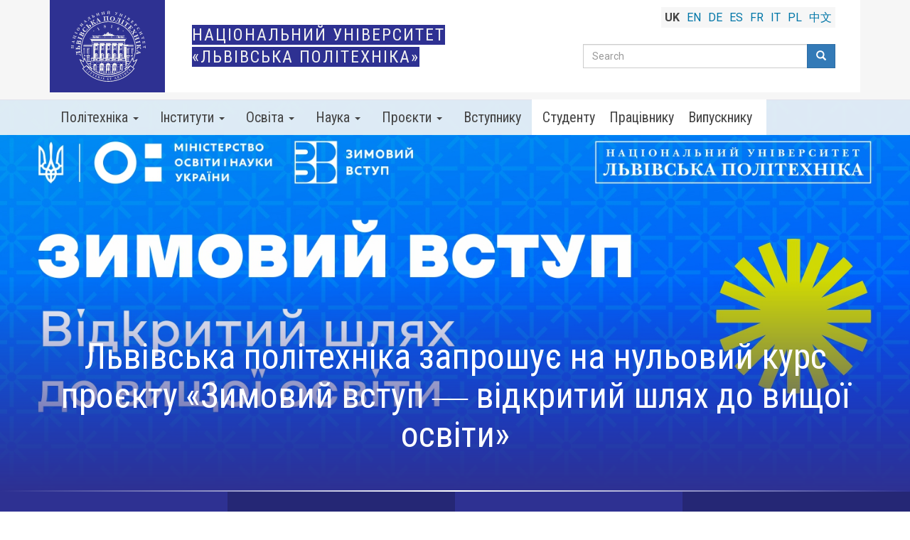

--- FILE ---
content_type: text/html; charset=UTF-8
request_url: https://lpnu.ua/?field_full_title_value=&title=&field_supervisor_value=&field_specialty_value=&page=0
body_size: 32450
content:
<!DOCTYPE html>
<html  lang="uk" dir="ltr" prefix="content: http://purl.org/rss/1.0/modules/content/  dc: http://purl.org/dc/terms/  foaf: http://xmlns.com/foaf/0.1/  og: http://ogp.me/ns#  rdfs: http://www.w3.org/2000/01/rdf-schema#  schema: http://schema.org/  sioc: http://rdfs.org/sioc/ns#  sioct: http://rdfs.org/sioc/types#  skos: http://www.w3.org/2004/02/skos/core#  xsd: http://www.w3.org/2001/XMLSchema# ">
  <head>
    <meta charset="utf-8" />
<script>(function(i,s,o,g,r,a,m){i["GoogleAnalyticsObject"]=r;i[r]=i[r]||function(){(i[r].q=i[r].q||[]).push(arguments)},i[r].l=1*new Date();a=s.createElement(o),m=s.getElementsByTagName(o)[0];a.async=1;a.src=g;m.parentNode.insertBefore(a,m)})(window,document,"script","https://www.google-analytics.com/analytics.js","ga");ga("create", "UA-24246145-1", {"cookieDomain":"auto"});ga("set", "anonymizeIp", true);ga("send", "pageview");</script>
<link rel="shortlink" href="https://lpnu.ua/" />
<link rel="canonical" href="https://lpnu.ua/" />
<link rel="image_src" href="https://lpnu.ua/sites/default/files/default_images/Lviv-Polytechnic_default.jpg" />
<meta property="og:image" content="https://lpnu.ua/sites/default/files/default_images/Lviv-Polytechnic_default.jpg" />
<meta property="og:image:url" content="https://lpnu.ua/sites/default/files/default_images/Lviv-Polytechnic_default.jpg" />
<meta name="Generator" content="Drupal 8 (https://www.drupal.org)" />
<meta name="MobileOptimized" content="width" />
<meta name="HandheldFriendly" content="true" />
<meta name="viewport" content="width=device-width, initial-scale=1.0" />
<link rel="stylesheet" href="https://fonts.googleapis.com/css?family=Roboto:700,regular,italic|Roboto+Condensed:regular,700|Roboto+Slab:600&amp;subset=cyrillic,cyrillic-ext" media="all" />
<link rel="shortcut icon" href="/sites/default/files/favicon.ico" type="image/vnd.microsoft.icon" />
<link rel="alternate" type="application/rss+xml" title="" href="https://lpnu.ua/rss.xml?field_full_title_value=&amp;title=&amp;field_supervisor_value=&amp;field_specialty_value=" />

    <title>| Національний університет «Львівська політехніка»</title>
    <link rel="stylesheet" media="all" href="/sites/default/files/css/css_zv5LaRpL7MMKO11ffxh8T6GI4SIQlw-k63nww_XO47g.css" />
<link rel="stylesheet" media="all" href="https://cdn.jsdelivr.net/npm/bootstrap@3.4.1/dist/css/bootstrap.min.css" integrity="sha256-bZLfwXAP04zRMK2BjiO8iu9pf4FbLqX6zitd+tIvLhE=" crossorigin="anonymous" />
<link rel="stylesheet" media="all" href="https://cdn.jsdelivr.net/npm/@unicorn-fail/drupal-bootstrap-styles@0.0.2/dist/3.4.0/8.x-3.x/drupal-bootstrap.min.css" integrity="sha512-tGFFYdzcicBwsd5EPO92iUIytu9UkQR3tLMbORL9sfi/WswiHkA1O3ri9yHW+5dXk18Rd+pluMeDBrPKSwNCvw==" crossorigin="anonymous" />
<link rel="stylesheet" media="all" href="/sites/default/files/css/css_YnWJjM2kjE6lfTVKn4Bg00kWS6GT3W5SA7iTcgSQhsw.css" />

    
<!--[if lte IE 8]>
<script src="/sites/default/files/js/js_VtafjXmRvoUgAzqzYTA3Wrjkx9wcWhjP0G4ZnnqRamA.js"></script>
<![endif]-->
<script src="https://use.fontawesome.com/releases/v5.13.1/js/all.js" defer crossorigin="anonymous"></script>
<script src="https://use.fontawesome.com/releases/v5.13.1/js/v4-shims.js" defer crossorigin="anonymous"></script>

	
	<link rel="apple-touch-icon" sizes="180x180" href="/apple-touch-icon.png">
	<link rel="icon" type="image/png" sizes="32x32" href="/favicon-32x32.png">
	<link rel="icon" type="image/png" sizes="16x16" href="/favicon-16x16.png">
	
  </head>
  <body class="fontyourface path-frontpage navbar-is-static-top has-glyphicons lang-uk">
    <a href="#main-content" class="visually-hidden focusable skip-link">
      Перейти до основного вмісту
    </a>
    
      <div class="dialog-off-canvas-main-canvas" data-off-canvas-main-canvas>
              <header class="navbar navbar-default navbar-static-top" id="navbar" role="banner">
              <div class="container">
            <div class="navbar-header">
          <div class="region region-navigation">
    
    
  <a class="logo navbar-btn pull-left" href="/" alt="Логотип Національного університету «Львівська політехніка»" rel="home">
  <svg xmlns="http://www.w3.org/2000/svg" viewBox="0 0 298.87 283.46" fill="#312783" aria-labelledby="LPNU_logo_UK_desc" role="img"><desc id="LPNU_logo_UK_desc">Офіційний логотип Львівської політехніки — стилізоване зображення фасаду головного корпусу університету, оздоблене вигнутою стрічкою з латинським написом «Litteris et Artibvs», що в перекладі означає «Науками й Мистецтвом». У верхній частині логотипу зазначено рік заснування університету — 1816.</desc><g fill="currentColor"><path d="M10.4 138.6c-.2 1.27-.63 1.23-1.5 1.18l-6.2-.36c-.87 0-1.3-.06-1.35-1.34v-.34h-.6v2.18l-.18 1.2c0 .37-.06.75-.1 1.12L.4 143.3h.58L1 143c.2-1.27.62-1.23 1.5-1.18l2.63.15-.27 4.6-2.63-.15c-.87-.05-1.3-.06-1.35-1.34v-.34H.3v2.18l-.13 1.17c0 .37-.06.75-.1 1.12l-.08 1.06h.58l.07-.28c.2-1.27.62-1.23 1.5-1.18l6.2.36c.87.05 1.3.06 1.35 1.34v.34h.6v-2.18l.07-1.23c0-.37.06-.75.1-1.12l.08-1.06h-.58l-.05.34c-.2 1.27-.63 1.23-1.5 1.17l-2.8-.16.35-4.62 2.8.16c.87.05 1.3.06 1.35 1.34v.34h.58v-2.18l.07-1.23c0-.37.06-.75.1-1.12l.08-1.06h-.58zm1.33-17.23L2.9 123l-.15.74 6.93 4.67c1 .67 1.77 1.14 1.75 2.4l.57.1a15.13 15.13 0 0 1 .27-1.56l.47-2.12-.58-.12-.13.35c-.2.5-.35.87-1 .74a3.63 3.63 0 0 1-1.2-.65l-.33-.22.67-3.38.5-.1a3.61 3.61 0 0 1 1.55-.13c.53.1.43.65.4 1v.4l.57.1.27-1.58.37-1.85.4-1.77-.57-.1c-.33 1.18-1.07 1.28-1.94 1.44zm-2.92 5.55l-3.3-2.17 3.85-.66zm13.9-24.12l.2-.6-3.48-1.2-.32.9c-.16.45-.32.5-.8.35L11.87 100c-.83-.3-1.24-.42-.93-1.66L11 98l-.55-.2-.34 1-.34 1.07L9.4 101a10.41 10.41 0 0 1-.4 1c-.14.3-.25.66-.36 1l.55.2.14-.3c.54-1.17.94-1 1.77-.72l6.24 2.18c.9.3.7.62.53 1.08l-.92 2.64c-.16.46-.2.83-1.1.5l-6.25-2.1c-.82-.3-1.24-.42-.93-1.66l.08-.33-.55-.2-.34 1-.34 1.07-.4 1.16-.4 1.05-.36 1 .55.2.14-.3c.54-1.17.94-1 1.77-.72l5.87 2.05c.83.3 1.24.42.93 1.66l-.08.33.55.2.7-2.07 2.23-6.25c.43-1.33 1-2.28 3.7-1.83zM15 89.2c.68-1.1 1.06-.88 1.84-.5l5.57 2.75c.8.4 1.18.56.72 1.76l-.12.32.52.26.46-1c.15-.37.3-.7.47-1l.54-1.1.53-1 .48-.95-.52-.26-.18.3c-.68 1.1-1.05.9-1.84.5l-5.57-2.75c-.78-.4-1.18-.56-.72-1.76l.12-.32-.52-.26-.46 1-.47 1-.55 1.1-.52 1-.48.95.52.26zm10.7-10.7a5.47 5.47 0 0 0 7.6-1.87c1.67-2.55 1.7-6-1.1-7.87-2.4-1.57-5.7-1.17-7.72 1.9-1.8 2.76-1.42 6.1 1.2 7.84zm-.65-7.4c.57-.87 2.14-2.36 5.56-.12 3.07 2 3 3.82 2.15 5.18-.6.9-2.2 2.26-5.64 0s-2.6-4.23-2.06-5.06zm9.48-12.95c.94-.87 1.25-.57 1.9 0l4.64 4.14c.65.58 1 .86.23 1.9l-.2.27.43.4.7-.8.72-.86.82-.92.77-.82.72-.78-.44-.4-.25.23c-.94.87-1.25.57-1.9 0l-2.1-1.87 3.07-3.45 2.1 1.87c.65.58 1 .86.23 1.9l-.2.27.44.4.7-.8.73-.86.82-.92.77-.82.72-.78-.45-.42-.25.23c-.94.87-1.25.57-1.9 0l-4.63-4.1c-.65-.58-1-.86-.23-1.9l.2-.27-.44-.4-.7.8-.72.86-.82.92-.77.82-.72.78.44.4.25-.23c.94-.87 1.25-.57 1.9 0l2 1.75-3.1 3.4-2-1.75c-.65-.6-1-.86-.23-1.9l.2-.27-.44-.4-.7.8-.72.86-.82.92-.77.82-.72.78.44.4zm20.3-8.27l.38.44a14.92 14.92 0 0 1 1.18-1.06l1.68-1.37-.38-.45-.32.2c-.46.27-.8.47-1.26-.06a3.65 3.65 0 0 1-.54-1.25l-.12-.38 2.62-2.23.45.22a3.66 3.66 0 0 1 1.3.86c.35.4-.06.78-.3 1l-.28.3.38.44 1.2-1.07.66-.56.75-.64 1.4-1.14-.38-.45c-.92.72-1.57.34-2.34-.07L53 38.47l-.58.5 2.55 8c.36 1.1.67 1.94-.13 2.92zm2.54-6.55L55.2 45.2 54 41.46zm8.92-14c1.1-.55 1.75-.18 2.74 1.68a10 10 0 0 1 1.49 4.51c.07 1-.22 1.2-.3 1.26a1 1 0 0 1-.55.06 1.1 1.1 0 0 0-.76.16.93.93 0 0 0-.33 1.31 1.14 1.14 0 0 0 1.66.22 2.6 2.6 0 0 0 1.13-1.72c.44-2-.7-4.77-2-7.1l-.68-1.2c-.07-.14-.2-.42.24-.7l1.2-.8c.18-.12.33-.2.56.15l3.83 6c.47.74.72 1.1-.3 1.9l-.27.2.32.5.9-.58.93-.63 1-.67 1-.58c.36-.18.6-.37.9-.56l-.32-.5-.3.16c-1.14.6-1.36.22-1.84-.52l-3.37-5.27c-.47-.74-.72-1.1.3-1.9l.27-.2-.32-.5-.9.6-.93.63-3.72 2.4-2.13 1.32.32.5zm15.96-9.42c.85-.33 1.25-.3 1.75.76l2.64 5.66c.5 1.07.26 1.4-.54 1.83l-.2.1.25.53 2.4-1.17L91 26.5c1.62-.75 3.67-2.1 2.58-4.45a2.82 2.82 0 0 0-2.73-1.66 6.85 6.85 0 0 0-2.79.83l-.94.47-1-2.06c-.5-1.07-.26-1.4.54-1.83l.2-.1-.25-.53-1.67.83-.74.34-.74.35-1.7.75.25.53zm5.9 2.1a2 2 0 0 1 1.6-.25 2.44 2.44 0 0 1 1.38 1.39c.8 1.7-.07 2.5-.78 2.84a1.09 1.09 0 0 1-1.54-.67l-1.38-3c.23-.08.5-.2.72-.32zm11.9-9.7c1.26-.26 1.37.16 1.63 1l1.82 5.94c.26.84.4 1.25-.78 1.74l-.32.13.17.56 1-.33 1.06-.36 1.18-.36 1.08-.3 1-.3-.17-.56-.33.07c-1.26.26-1.37-.16-1.63-1l-.77-2.68 4.4-1.35.83 2.7c.26.84.4 1.24-.8 1.74l-.3.13.17.56 1-.33 1.06-.36 1.18-.36 1.08-.3 1-.3-.17-.56-.33.07c-1.26.26-1.37-.16-1.63-1l-1.82-5.94c-.26-.84-.4-1.24.78-1.74l.32-.13-.17-.56-1 .33-1.06.36-1.18.36-1.08.3-1 .3.17.56.33-.07c1.26-.26 1.37.16 1.63 1l.77 2.5-4.4 1.35-.78-2.5c-.26-.84-.4-1.24.78-1.74l.32-.13-.17-.56-1 .32-1.06.36-1.18.36-1.08.3-1 .3.17.56zm21.4-5.77c1.28-.07 1.33.36 1.46 1.23l.93 6.14c.13.87.2 1.3-1 1.6l-.33.08.1.58 1-.17 1.1-.2 1.27-.2 1.1-.14 1.05-.14-.1-.58h-.34c-.75.05-1.27.07-1.43-1v-.18l4.08-5.76.76 5c.13.87.2 1.3-1 1.6l-.33.08.1.58 1-.17 1.1-.2 1.2-.18 1.12-.14 1.05-.14-.1-.58h-.34c-1.28.07-1.33-.36-1.46-1.23l-.93-6.14c-.13-.86-.2-1.3 1-1.6l.33-.08-.1-.6-1 .17-1.1.2-1.22.18-1.12.14-1.05.14.1.58h.34c.75-.05 1.26-.08 1.44 1.1v.12l-4.08 5.78-.76-5c-.13-.87-.2-1.3 1-1.6l.33-.08-.1-.58-1 .17-1.1.2-1.22.18-1.1.14-1.05.14.1.58zm28.46-3.85c1.94 0 2.94-.9 2.94-1.65a.94.94 0 0 0-.9-1 .79.79 0 0 0-.86.7.62.62 0 0 0 .11.32c.08.1.2.2.2.32 0 .3-.54.72-1.48.72s-1.47-.44-1.47-.73c0-.12.12-.22.2-.32a.62.62 0 0 0 .11-.32.79.79 0 0 0-.86-.71.93.93 0 0 0-.92.99c0 .77 1 1.67 2.93 1.68zm-4.3 10.92h3.4v-.58h-.34c-.75-.06-1.26-.13-1.26-1.25v-.18l4.9-5.07v5.1c0 .88 0 1.3-1.26 1.43h-.34v.58h5.6v-.52H156c-1.28-.12-1.26-.56-1.26-1.43v-6.2c0-.88 0-1.3 1.26-1.43h.34V3.4h-5.53V4h.34c.75.06 1.26.1 1.26 1.3v.12l-4.9 5.1v-5.1c0-.88 0-1.3 1.27-1.43h.34v-.6h-5.6V4h.34c1.28.13 1.26.56 1.26 1.43v6.2c0 .88 0 1.3-1.27 1.43h-.34v.58h2.12zm31.8 3.1c1.8.4 2.9-1.13 4.1-2.58l2.24-2.7c1.83-2.2 2.35-2.88 3.28-2.75l.13-.57-1.86-.37-1.55-.4-.13.57c.88.13 1.05.58 1 .88s-.56.95-2.9 3.77l-1.18-3.85a2.21 2.21 0 0 1-.09-.89c.1-.5.6-.42 1-.37h.25l.13-.57-2.53-.52-2.4-.58-.13.57a2.13 2.13 0 0 1 1.25 1.46l2 6.6-.32.37c-.28.32-.65.8-1 .7-.2 0-.32-.27-.48-.47a1 1 0 0 0-.61-.44 1 1 0 0 0-1.3.75c-.1.58.2 1.18 1.1 1.38zm16.77 4.25l1.15.43 1 .42c.3.14.66.26 1 .4l.2-.55-.3-.15c-1.15-.56-1-1-.68-1.78l1-2.64 4.32 1.62-1 2.63c-.3.82-.44 1.23-1.68.9l-.33-.1-.2.55 1 .36 1.06.36 1.15.43 1 .42c.3.14.66.26 1 .4l.2-.55-.3-.15c-1.15-.56-1-1-.68-1.78l2.18-5.82c.3-.82.44-1.23 1.68-.9l.33.1.2-.55-1-.36-1.06-.36-1.15-.43-1-.42-1-.4-.2.55.3.15c1.15.56 1 1 .68 1.78l-.9 2.5-4.32-1.62.92-2.46c.3-.82.44-1.23 1.68-.9l.33.1.2-.55-1-.36-1.06-.36-1.15-.43-1-.42c-.3-.14-.66-.26-1-.38l-.2.55.3.15c1.15.56 1 1 .68 1.78l-2.18 5.82c-.3.82-.44 1.23-1.68.9l-.33-.1-.2.55 1 .36zm19.06 8.18l1.1.57 1 .55.93.5.27-.52-.3-.18c-1.08-.7-.86-1.08-.45-1.85l2.88-5.5c.4-.78.6-1.17 1.78-.68l.3.13.27-.52-.95-.48-1-.5-1.1-.6-1.93-1.06-.27.52.28.18c1.08.7.86 1.08.46 1.85l-2.88 5.5c-.4.78-.6 1.17-1.78.68l-.3-.13-.27.52 1.96 1z"/><path d="M231.4 38.95a2.5 2.5 0 0 0 1.53-1c1-1.53-.1-3.26-1.28-4.16 1.68.82 3 .4 3.56-.5a2.11 2.11 0 0 0 .31-1.48c-.2-1.3-1.6-2.25-2.3-2.74l-2.3-1.5-1.84-1.3-.33.48.26.24c1 .82.74 1.17.24 1.9l-3.47 5.1c-.5.73-.72 1.1-1.85.48l-.3-.16-.33.48 2.13 1.38c1.78 1.23 4.03 3.2 5.97 2.77zm.36-9.5c.16-.23.23-.37.54-.16l.26.17A1.7 1.7 0 0 1 233 32a1.73 1.73 0 0 1-2.72.5l-.4-.28zm-4 5.9l1.7-2.5.57.4a2 2 0 0 1 .65 3.17c-1.1 1.6-2.26.93-2.57.72a1.18 1.18 0 0 1-.33-1.78zM244.8 51.4l.6-.74a13.65 13.65 0 0 1 1.42-1.47l-.45-.4a2.43 2.43 0 0 1-3.56-.1c-1-.87-1.23-1.47 0-2.9l1.34-1.52.3.25a1.62 1.62 0 0 1 .18 2.45l.45.4 1.34-1.6 1.4-1.53-.45-.4A1.62 1.62 0 0 1 245 44l-.3-.26 2-2.32c.5-.57.52-.6 1-.14l.26.22c.78.7 2 1.86.9 3.43l.5.44 1.7-2.12-4.8-4.16c-.56-.5 0-.06-1.6-1.48l-.4.44.23.25c.88.94.58 1.25 0 1.9l-4.1 4.66c-.58.66-.85 1-1.9.24l-.28-.2-.4.44 1.67 1.4zm6.62 6.67l.76.82.82.92.77.92.74.86.44-.4-.2-.27c-.93-1.27-.4-1.53.14-2l2-1.78.63.72c2.65 3 4.42 1.9 5 1.35.9-.8 1.46-2.46-.57-4.7l-1.9-2.07c-.42-.45-.75-.9-1.68-2l-.44.4.2.27c.75 1 .42 1.3-.24 1.9l-4.66 4.1c-.66.58-1 .88-1.9 0l-.25-.23-.44.4.78.8zm8.72-3.76c.37-.33.47-.3.85.13a1.84 1.84 0 0 1-.18 2.89 2 2 0 0 1-3.08-.28 4.6 4.6 0 0 1-.28-.37zm7.68 23.44l-.57.75.38.56 1.5-1 1.4-.9-.38-.56a3.11 3.11 0 0 1-4.07-.78c-.63-.94-1.4-3.1 1.85-5.3 2.92-2 4.8-1.07 5.55.05a2.71 2.71 0 0 1 .29 2.63 3.66 3.66 0 0 1-.79 1.27l.4.57 2.62-2-.38-.56-.87.3a4.65 4.65 0 0 0-.84-3 5.32 5.32 0 0 0-7.57-1.57 5.06 5.06 0 0 0-1.34 7.43 4.9 4.9 0 0 0 2.82 2.09zm12.18 6.4l-5.6 2.7c-.8.38-1.17.58-1.84-.5l-.18-.3-.53.25.48.95.52 1 .54 1.1.46 1 .45 1 .53-.26-.12-.32c-.27-.7-.44-1.2.57-1.68l.17-.08 6.7 2.2-4.58 2.22c-.8.38-1.17.58-1.84-.5l-.17-.3-.53.26.48.95.52 1 .53 1.1.46 1 .45 1 .53-.26-.12-.32c-.44-1.2-.05-1.38.74-1.76l5.6-2.7c.8-.38 1.17-.58 1.84.5l.17.3.53-.25-.48-.95-.52-1-.54-1.1-.46-1-.45-1-.53.25.12.32c.27.7.45 1.18-.63 1.7l-.1.05-6.73-2.18 4.6-2.23c.8-.38 1.17-.58 1.84.5l.17.3.53-.26-.48-.95-.52-1-.6-1.1-.46-1-.45-1-.53.25.12.32c.46 1.22.06 1.4-.68 1.78zM291.42 109c.54 1.7.08 2.6-.88 3.1l-.3.16.2.6 2.76-1-1.1-3.3-.9-2.85-1-3.3-2.84.78.2.6h.34c1.1-.14 2 .34 2.52 2 .16.5 0 .52-.4.65l-6.54 2.08c-.83.27-1.24.4-1.75-.77l-.13-.3-.56.18.34 1 .37 1.06.37 1.17.3 1.08.3 1 .56-.18-.07-.33c-.27-1.25.15-1.37 1-1.64l6.54-2.08c.4-.14.52-.23.7.3zm-1.58 21.8a2.43 2.43 0 0 1-2.74-2.27c-.24-1.3-.06-1.9 1.82-2.26l2-.37.07.38a1.62 1.62 0 0 1-1.37 2l.1.6 2-.42 2-.33-.1-.6a1.62 1.62 0 0 1-2-1.41l-.07-.38 3-.56c.74-.14.78-.16.9.53l.06.33c.2 1 .44 2.7-1.4 3.26l.12.65 2.65-.62-1.2-6.22c-.14-.74 0-.07-.35-2.15l-.57.1v.34c.1 1.28-.32 1.34-1.18 1.5l-6.1 1.13c-.86.16-1.28.26-1.64-1l-.1-.33-.57.1.44 2.14 1.23 6.87.93-.2a13.39 13.39 0 0 1 2-.28zm8.8 15.2l-.17-3-.15-3.46h-2.94v.63h.34c1.1.14 1.84.82 1.93 2.6 0 .54-.13.5-.56.52l-6.85.4c-.88 0-1.3.1-1.5-1.18l-.05-.34h-.58c0 .35 0 .7.08 1.06s.08.75.1 1.12l.07 1.23v2.18h.58v-.34c.05-1.28.48-1.3 1.36-1.34l6.85-.38c.43 0 .58-.08.6.46.1 1.77-.57 2.53-1.63 2.8l-.34.08v.63l2.93-.3zm-39.56 6.7a109.6 109.6 0 1 0-210 43.87l1.06-3.57a107.24 107.24 0 1 1 198.87-.45l1.1 3.56a109 109 0 0 0 8.98-43.41zm-9.65 44.87l-1.06-3.44-2.88-9.36-1.34 3.57A101.51 101.51 0 0 1 214 230.62l-1 .83.57.68 4.3 5.17a108.65 108.65 0 0 1-136.88 0l4.32-5.2.57-.68-1-.83A101.68 101.68 0 0 1 55 188.83l-1.35-3.55-2.84 9.33-1 3.43-1 3.34-15.8-8.7 1.27 3.32a122.94 122.94 0 0 0 16.4 30l-6.06 4.6.8 1a130.45 130.45 0 0 0 208.09.06l.8-1-6.06-4.6a122.9 122.9 0 0 0 16.4-30.06l1.26-3.36-15.33 8.7zm-100 83.3a127.11 127.11 0 0 1-101.2-49.73l13.3-10.07a113.73 113.73 0 0 0 13.73 14.76 111.2 111.2 0 0 0 148.36 0 113.63 113.63 0 0 0 13.69-14.71l6.4 4.86 1.28 1 5.6 4.25a127.12 127.12 0 0 1-101.11 49.64zm-67.58-48.6l-1.75 2.1-1.1 1.27a110.18 110.18 0 0 1-10-9.79l4.66 2.6a85.36 85.36 0 0 0 8 3.63l.28.1zM217 232.2l.32-.12 8-3.6 4.66-2.6a110.1 110.1 0 0 1-10.06 9.78l-1.05-1.27-1.75-2.1zM51.38 201.52l1-3.32 1.52-5a104.34 104.34 0 0 0 23.54 34.23l-1.9-.93a80.71 80.71 0 0 1-7.86-4.5 54.75 54.75 0 0 1-4.9-3.56l-.75-1-.63.48-8.68 6.58a120.33 120.33 0 0 1-14.72-26l12.24 6.8zm193.92 22.36l-8.46-6.4-.7.92a54.22 54.22 0 0 1-4.9 3.56 80.16 80.16 0 0 1-7.85 4.53l-1.9.93a104.12 104.12 0 0 0 23.72-34.69l1.54 5 1 3.34 1.27 4.14 11.82-6.7a120.32 120.32 0 0 1-14.73 26zM36.6 175.92a1.68 1.68 0 0 1-.29.88 1.87 1.87 0 0 0-.29 1.28 1.58 1.58 0 0 0 1.79 1.43 1.92 1.92 0 0 0 1.49-2.4 4.41 4.41 0 0 0-1.84-2.94c-2.77-2.07-7.83-2.3-12.33-1.9l-2.34.2c-.26 0-.8 0-.9-.87l-.34-2.37c-.05-.36-.07-.65.63-.75l11.82-1.7c1.47-.2 2.2-.34 2.7 1.77l.13.56 1-.14c-.08-.6-.17-1.2-.28-1.78l-.32-1.87-.3-2.06c-.1-.62-.16-1.27-.22-1.9s-.15-1.2-.23-1.78l-1 .14v.57c.1 2.17-.62 2.25-2.1 2.46l-10.4 1.5c-1.47.2-2.2.34-2.7-1.77l-.13-.56-1 .14c.1.6.17 1.2.28 1.77a48.43 48.43 0 0 1 .32 1.87l1.07 7.4.53 4.2 1-.14v-.45c-.07-2.1 1-2.82 4.5-3 4.5-.28 6.4.26 8 .87s1.7 1.15 1.73 1.33zM20 155.5c.16-1.53.5-2.12 2.5-2l10.56.4c2 .08 2.3.7 2.34 2.23v.36h1l.1-4.53.25-4.52c.12-3-.32-7.15-4.7-7.32a4.77 4.77 0 0 0-4.62 2.82 11.53 11.53 0 0 0-.92 4.84v1.77l-3.85-.15c-2-.08-2.3-.7-2.33-2.23v-.36h-1v3.15l-.05 1.38c-.05.47 0 .9-.05 1.38 0 .88-.14 2.3-.2 3.14h1zm7.73-7.25a3.39 3.39 0 0 1 .86-2.6 4.13 4.13 0 0 1 3.16-1c3.15.12 3.72 2 3.67 3.37a1.85 1.85 0 0 1-2.21 1.79l-5.5-.2.08-1.35z"/><path d="M36.5 136.7l1 .2.83-4.2c.8-3.56 2.46-8.3.55-11.1a4.23 4.23 0 0 0-2.58-1.75c-3.05-.66-5.06 2.2-5.7 4.63.23-3.15-1.23-4.9-3-5.28a3.59 3.59 0 0 0-2.52.44c-1.92 1.13-2.52 3.93-2.83 5.35s-.55 3-.9 4.55c-.43 1.88-.27 1-.88 3.7l1 .2.17-.55c.66-2.07 1.37-1.9 2.82-1.58l10.28 2.22c1.45.3 2.17.44 1.92 2.6zm-7-9.28l-.18.8-5.6-1.24c-.46-.1-.72-.13-.6-.74l.1-.5a2.88 2.88 0 0 1 3.77-2.3c3.16.7 2.7 3.1 2.5 3.98zm6 2.14l-5-1.08.25-1.15c.8-3.74 3.6-3.22 4.56-3 3.2.7 2.88 3 2.75 3.57a2 2 0 0 1-2.55 1.66zm5.9-13l-.15.55.93.35.6-1.7.62-1.8.73-1.95.72-1.76.65-1.67-.93-.35-.25.52c-1 1.95-1.63 1.67-3 1.15l-9.84-3.7c-1.4-.52-2.08-.75-1.52-2.85l.15-.55-.93-.35-.6 1.7-.62 1.8-.73 2-.72 1.76-.66 1.67.93.35.25-.52c1-1.95 1.63-1.67 3-1.15l9.84 3.7c1.4.47 2.12.7 1.53 2.8zm.9-30.93a3.59 3.59 0 0 0-2.54-.31c-2.16.53-3.55 3-4.26 4.3l-2.18 4.1-1.9 3.3.86.48.33-.5c1.23-1.8 1.85-1.4 3.15-.7l9.2 5.1c1.3.72 1.95 1.05 1.08 3l-.23.53.87.48 2-3.8c1.8-3.18 4.76-7.25 3.74-10.46a4.23 4.23 0 0 0-2-2.43c-2.73-1.5-5.48.65-6.8 2.78 1.2-2.9.3-5-1.3-5.88zm-.5 8.45l-.4.73-5-2.8c-.4-.23-.65-.33-.35-.88l.25-.46a2.87 2.87 0 0 1 4.28-1.11c2.8 1.57 1.67 3.7 1.23 4.5zm6.45-1.28c2.87 1.6 1.9 3.67 1.6 4.22a2 2 0 0 1-2.94.84l-4.46-2.47.57-1c1.86-3.4 4.38-2.07 5.25-1.6zm.63-23.28a9 9 0 0 0 1.19 13c4.2 3.4 9.3 2.63 12.66-1.5a8.29 8.29 0 0 0 2-5.55l1.5.55.72-.9-2.44-1.9-2.17-1.83-.72.9c1.54 1.7 2.7 4.55.74 7-1.2 1.47-4.36 3.73-9.46-.42-4.62-3.76-4.1-7.22-2.65-9a4.59 4.59 0 0 1 4.11-1.76 6.27 6.27 0 0 1 2.45.65l.74-.9-4.45-3.3-.72.9.93 1.26a7.88 7.88 0 0 0-4.43 2.85zM61.6 56.6l-1 .9-2.43 2 .65.75.3-.22c1.23-.93 1.9-1.08 3.2.44l6.9 8c1.3 1.52 1.06 2.14 0 3.23l-.26.26.65.75 3.38-3 3.48-2.9c2.28-2 5-5.12 2.14-8.43a4.77 4.77 0 0 0-5.21-1.45 11.62 11.62 0 0 0-4.16 2.63l-1.3 1.2-2.6-2.95c-1.3-1.52-1.06-2.15 0-3.23l.26-.26-.6-.74-2.33 2.12zm8 4.13a3.4 3.4 0 0 1 2.48-1.15A4.13 4.13 0 0 1 75 61.2c2.06 2.38 1 4.12 0 5a1.85 1.85 0 0 1-2.82-.39l-3.6-4.18c.43-.3.74-.63 1.08-.9zm7.58-16.63l-1.56.88.5.86.52-.24c2-.9 2.32-.27 3.07 1l5.3 9.1c.75 1.28 1.14 1.9-.62 3.17l-.47.33.5.85 1.54-.93 1.62-1 1.8-1.05 1.67-.9 1.56-.88-.5-.85-.52.24c-2 .9-2.32.27-3.07-1L86 49.32l.8-.47c.94-.55 1.85-.7 3.57.63l2.16 1.7c1.4 1.1 3.25 2.57 6.1.9a3.64 3.64 0 0 0 1.86-4l-1.08.12c0 .5-.06.94-.48 1.2-.76.45-1.92-.3-2.44-.62-3.72-2.23-5.7-2.64-7.56-2v-.07c.4-.6.72-1.45.4-3.94-.14-1-.47-2.5.37-3a2.62 2.62 0 0 1 1.17-.11 2.1 2.1 0 0 0 .9-.26 1.64 1.64 0 0 0 .7-2.31c-.5-.88-1.5-1.35-2.9-.53-2.57 1.46-2.2 4.1-1.9 6.1.34 2.18.65 3.8-1.26 4.93l-1.08.63-2.13-3.64c-.75-1.28-1.14-1.9.62-3.17l.47-.33-.5-.85-1.54.93-1.62 1-1.8 1.05-1.65.9zm27.7-14.1l-.72 14.12c-.1 2-.1 3.55-2 4.63l.33.93a26.21 26.21 0 0 1 2.5-1l3.48-1.17-.33-.93-.62.1c-.9.15-1.57.26-2-.84a6.23 6.23 0 0 1-.11-2.31v-.68l5.5-2 .58.62a6.1 6.1 0 0 1 1.54 2.13c.3.86-.57 1.2-1.08 1.47l-.6.3.33.93 2.52-1 2.94-1.05 2.92-1-.33-.93c-1.9.6-2.7-.4-3.67-1.5l-9.96-11.25zm.68 11.54l.27-6.65 4.32 5zm43.85-18.42l.6-.12-.08-1c-.6 0-1.2.1-1.8.16l-1.9.2-13.74 1.1-1.9.1-1.8.1.08 1h.58c2.17 0 2.2.77 2.32 2.25l.8 10.5c.1 1.48.2 2.2-1.94 2.58l-.57.1.08 1c.6 0 1.2-.1 1.8-.16l1.9-.2 2.08-.16 1.9-.1 1.8-.1-.07-1h-.58c-2.17 0-2.2-.77-2.3-2.25l-.87-11.1c-.12-1.6.5-1.5 1.32-1.56l4.73-.36c.83-.06 1.42-.27 1.54 1.34l.85 11.1c.1 1.48.2 2.2-1.94 2.58l-.57.1.08 1c.6 0 1.2-.1 1.8-.16l1.9-.2 2.08-.16 1.9-.1 1.8-.1-.07-1h-.58c-2.17 0-2.2-.77-2.3-2.25l-.8-10.5c-.13-1.53-.2-2.25 1.93-2.63zm14.68 18.02c5.1.67 10.47-1.88 11.2-7.46.63-4.8-2.42-9.57-8.6-10.38-5.52-.73-10.36 2.3-11.06 7.6s3.37 9.56 8.45 10.23zm-3.83-9.78c.88-6.7 4.5-7.1 6.2-6.88s5.18 1.52 4.28 8.4c-.8 6.17-3.58 7.46-6.32 7.1-1.84-.24-5.06-1.7-4.15-8.6zm25.9-2.76l.4.2c1.9.9 2.07 2.15.64 5.4-1.8 4.1-3.17 5.57-4.44 6.7s-1.82 1-2 .9-.46-.4-.65-.67a1.87 1.87 0 0 0-1-.84 1.57 1.57 0 0 0-2.08.93 1.92 1.92 0 0 0 1.45 2.43 4.4 4.4 0 0 0 3.46-.29c3.1-1.5 5.62-5.9 7.34-10.08l.9-2.17c.1-.24.35-.7 1.2-.4l2.26.78c.35.12.6.24.38.9L190.1 43.7c-.48 1.4-.7 2.1-2.8 1.6l-.56-.14-.32.94c.57.2 1.13.4 1.7.56a46.87 46.87 0 0 1 1.81.57l2 .68c.6.2 1.2.44 1.78.67a31.44 31.44 0 0 0 1.69.61l.32-.94-.52-.24c-2-.9-1.7-1.58-1.23-3l3.44-9.94c.48-1.4.7-2.1 2.8-1.6l.56.14.32-.94c-.57-.2-1.13-.4-1.7-.56a46.87 46.87 0 0 1-1.81-.57l-7.06-2.44-4-1.46zm19.8 7.72l.48.32c1.8 1.2 1.44 1.83.75 3.14l-4.95 9.28c-.7 1.3-1 2-3 1.13l-.53-.22-.47.87 1.6.82 1.7.85 1.84 1 1.66.94 1.57.87.47-.87-.48-.32c-1.8-1.2-1.44-1.83-.75-3.14l4.95-9.28c.7-1.3 1-2 3-1.13l.53.22.47-.87-1.6-.82-1.7-.85-1.84-1-1.65-.94-1.57-.87zm10.77 21.52c-.88 1.2-1.3 1.8-3.15.68l-.5-.3-.6.8 1.46 1 1.56 1.1 1.68 1.23 1.5 1.17 1.43 1.1.6-.8-.43-.38c-1.62-1.45-1.17-2-.3-3.22l6.88-9.35c.43-.6.52-.84 1.26-.3 2.4 1.77 2.7 3.46 1.88 5.13l-.26.52.86.63 2.78-4.13-4.76-3.4-4.07-3-4.67-3.53-3.1 3.88.86.63.42-.4c1.35-1.27 3-1.5 5.46.27.73.54.52.7.1 1.3zm20.62 3.36l-7.6 7.28c-1.07 1-1.58 1.55-3.22.13l-.43-.38-.7.68 2.6 2.6 8.12 8.58 1.13-1.15a23 23 0 0 1 2.61-2.28l-.7-.73c-2.77 2.22-5 .32-6-.68-1.55-1.62-1.86-2.65.47-4.9l2.5-2.36.45.47a2.74 2.74 0 0 1-.05 4.16l.7.73 2.48-2.5 2.6-2.37-.7-.73a2.74 2.74 0 0 1-4.16-.12l-.45-.47 3.77-3.62c.92-.88 1-1 1.8-.1l.4.4c1.22 1.28 3.13 3.42 1.05 5.9l.77.8 3.18-3.34-7.48-7.7c-.88-.92 0-.1-2.5-2.72l-.7.68.36.45c1.4 1.7.8 2.18-.27 3.2zm11.5 23.14c-5.86-.84-8.08-.4-9.78-2.34l-.82.55 1.56 2.18c.6.85 1.77 2.73 2.23 3.46l.82-.55-.2-.37c-.4-.77-.63-1.36 0-1.8.22-.14 1-.65 5.25 0l.5.08-1.33 4.18a2.94 2.94 0 0 1-.76 1.48c-.7.46-1.13-.34-1.62-.92l-.32-.38-.82.55 1.57 2.2.87 1.23 1 1.47a79.29 79.29 0 0 1 1.76 2.77l.82-.55c-.8-1.38-.28-2.38.1-3.5l2.66-8.08c5 .58 7.64 0 9.5 2.13l.82-.55-2.1-3c-.53-.74-1.25-1.92-1.66-2.62l-.82.55.23.44c.2.38.82 1.27 0 1.8-.52.35-1.54.47-4.6.18l-.94-.1 1.1-3.25c.53-1.55.95-2 1.23-2.14.65-.43 1.08.4 1.48.9l.24.3.82-.55-1.88-2.66-1-1.45-.75-1.16c-.44-.65-1-1.65-1.44-2.3l-.82.55c.64 1.6.26 2.3-.24 3.7zm2.02 15.6l-.27-.5-.9.38.7 1.65.77 1.74.8 1.93.68 1.78.66 1.67.9-.38-.17-.55c-.63-2.08.05-2.33 1.42-2.9l4.4-1.82 3 7.22-4.4 1.82c-1.37.57-2 .87-3.06-1l-.27-.5-.92.38.7 1.65.77 1.74.8 1.93.68 1.78.66 1.67.9-.38-.17-.55c-.63-2.08.05-2.33 1.42-2.9l9.72-4c1.37-.57 2-.87 3.05 1l.27.5.9-.38-.7-1.65-.77-1.74-.8-1.92-.68-1.78-.66-1.67-.9.38.17.55c.63 2.08-.05 2.33-1.42 2.9l-4.12 1.7-3-7.22 4.12-1.7c1.37-.57 2-.87 3.05 1l.27.5.9-.38-.7-1.65-.77-1.74-.8-1.92-.68-1.78-.66-1.67-.9.38.17.55c.63 2.08-.05 2.33-1.42 2.9l-9.72 4c-1.36.6-2.02.9-3.04-1.02zm12.36 28.6l10.25-2.35c1.45-.33 2.15-.52 2.84 1.54l.18.55 1-.22-.43-1.75-.48-1.84-.46-2-.38-1.86-.37-1.76-1 .22.08.57c.28 2.15-.44 2.3-1.9 2.62l-10.25 2.35c-1.45.33-2.15.52-2.84-1.54l-.18-.55-1 .22.43 1.75.48 1.84.46 2 .38 1.86.37 1.76 1-.22-.08-.57c-.28-2.17.44-2.28 1.9-2.62z"/><path d="M275.47 145.77c-2.1-.66-3.7-1.1-3.86-3.3l-.1-1.25 4.2-.3c1.48-.1 2.2-.18 2.56 2l.1.57 1-.07c0-.6-.08-1.2-.15-1.8l-.2-1.9-.15-2.08-.08-1.9-.1-1.8-1 .07v.57c-.06 2.17-.78 2.2-2.26 2.3l-10.5.74c-1.48.1-2.2.18-2.57-2l-.1-.57-1 .07c0 .6.08 1.2.15 1.8l.18 1.9.15 2.08.08 1.9.1 1.8 1-.07V144c.06-2.17.78-2.2 2.26-2.3l5-.35.07.93c.08 1.1-.17 2-2.14 2.92l-2.47 1.2c-1.6.76-3.74 1.78-3.5 5.07a3.64 3.64 0 0 0 2.75 3.43l.37-1c-.46-.23-.82-.46-.85-1-.06-.88 1.1-1.6 1.64-1.92 3.64-2.34 4.9-3.95 5.17-5.87h.08c.36.63 1 1.3 3.36 2.1 1 .32 2.45.7 2.52 1.65 0 .36-.24.7-.42 1.1a2.07 2.07 0 0 0-.17.92 1.64 1.64 0 0 0 1.76 1.65c1-.07 1.88-.76 1.76-2.37-.22-2.9-2.76-3.75-4.68-4.37zm-11.9 10.35l-1-.1a26.1 26.1 0 0 1-.22 2.67l-.48 3.64 1 .1.17-.6c.25-.86.46-1.52 1.62-1.4a6.16 6.16 0 0 1 2.12.92l.6.33-.65 5.8-.8.25a6.15 6.15 0 0 1-2.59.45c-.9-.1-.83-1-.84-1.6v-.68l-1-.1-.22 2.7-.16 1.45-.2 1.66-.42 3 1 .1c.3-2 1.53-2.24 3-2.63l14.6-4.06.14-1.27-12.36-6.85c-1.77-.95-3.13-1.63-3.3-3.76zm5 6.2l5.85 3.17-6.43 1.66zM68 234.6l-1.3-1.24-1.3-1.35a.61.61 0 0 0-.31.27 6.18 6.18 0 0 1 .44.59c.18.3.1.46-.2.76l-1.86 1.9-2.36 2.27a.51.51 0 0 1-.66.11 7.5 7.5 0 0 1-.69-.51c-.07 0-.3.2-.3.3l1.43 1.37 2.58 2.68c.33.33.5.38.6.34a9.66 9.66 0 0 0 2.14-1.1.57.57 0 0 0-.18-.41 9.22 9.22 0 0 1-1.71.48.86.86 0 0 1-.87-.23 10.54 10.54 0 0 1-1.34-1.46.49.49 0 0 1 .1-.46l2.34-2.4 1.92-1.85c.27-.23.36-.32.64-.17a6.86 6.86 0 0 1 .55.41c.1-.03.34-.24.34-.3zm7.87 7.2l-1.42-1.16-1.38-1.24a.6.6 0 0 0-.29.31 3.54 3.54 0 0 1 .51.6c.15.23.07.4-.12.66-.37.5-.87 1.08-1.67 2l-2.18 2.5c-.3.3-.45.36-.78.18l-.56-.34c-.08 0-.3.24-.27.32l1.53 1.25 1.4 1.24a.78.78 0 0 0 .3-.29l-.5-.62c-.24-.32-.1-.54.1-.8l2-2.37 1.77-2c.34-.33.42-.4.7-.28a4.73 4.73 0 0 1 .59.37.64.64 0 0 0 .25-.33zm8.25 6.3l-3.94-2.82a3.31 3.31 0 0 1-.82-.83s-.13-.06-.14 0a30.94 30.94 0 0 1-1.53 1.67c0 .1.25.36.3.37a6.87 6.87 0 0 1 1.11-.68.62.62 0 0 1 .73 0 15.19 15.19 0 0 1 1.24.89v.12l-3.54 4.88c-.37.47-.56.6-.94.43a5.65 5.65 0 0 1-.8-.41c-.1 0-.26.24-.25.34l1.8 1.23 1.65 1.24c.1 0 .3-.24.3-.3a7 7 0 0 1-.65-.65c-.2-.24-.13-.47.07-.8l3.6-5.08a.11.11 0 0 1 .11-.05l1.35 1a.57.57 0 0 1 .19.63 4.78 4.78 0 0 1-.51 1.1.77.77 0 0 0 .38.26 19.6 19.6 0 0 1 1.59-1.68.16.16 0 0 0 0-.14 3.53 3.53 0 0 1-1.29-.72zm11.22 6.6a3.53 3.53 0 0 1-1.31-.53l-4.2-2.42a3.26 3.26 0 0 1-.9-.74h-.15l-1.36 1.82c0 .1.28.33.34.34a7.12 7.12 0 0 1 1-.79.62.62 0 0 1 .73-.06c.37.18 1.12.62 1.32.76v.12l-3 5.2c-.32.5-.5.66-.9.52a5.84 5.84 0 0 1-.84-.33c-.1 0-.23.27-.2.36l1.9 1 1.77 1.07c.1 0 .27-.27.25-.34a7.27 7.27 0 0 1-.71-.58c-.2-.22-.17-.45 0-.8l3.08-5.42a.11.11 0 0 1 .1-.06l1.44.83a.57.57 0 0 1 .25.61 4.88 4.88 0 0 1-.4 1.15.76.76 0 0 0 .41.22 19.45 19.45 0 0 1 1.41-1.83.16.16 0 0 0-.03-.12zm7.66 3.88l-2.42-1.1-1.7-.82c-.08 0-.22.28-.18.37a6.08 6.08 0 0 1 .59.4c.23.2.24.33.1.73s-.58 1.35-1 2.36l-1.35 2.94c-.22.43-.38.5-.66.45a8.11 8.11 0 0 1-1-.27 1 1 0 0 0-.17.38l2.1.9 3.28 1.54c.57.26.67.22.78.1a10.15 10.15 0 0 0 1.31-1.48.87.87 0 0 0-.33-.33 5.8 5.8 0 0 1-1.13.83c-.38.18-.56.2-1.1 0a12.66 12.66 0 0 1-1.63-.84.47.47 0 0 1-.07-.55l1-2.3s.1-.1.12-.08l1.67.78a.53.53 0 0 1 .26.55c0 .17 0 .2-.12.55a.79.79 0 0 0 .45.18l.5-1.17a13.85 13.85 0 0 1 .6-1.13.76.76 0 0 0-.43-.23l-.3.4c-.08.1-.34.3-.62.2l-1.72-.74a.11.11 0 0 1 0-.13l1.1-2.47c0-.06.16-.18.26-.16a24.33 24.33 0 0 1 1.77.81.59.59 0 0 1 .37.64 3 3 0 0 1-.19.9.87.87 0 0 0 .44.17 11.47 11.47 0 0 1 1-1.66v-.1a14.72 14.72 0 0 1-1.56-.63zm11.3 6.42c.38-1.1-.16-2.24-1.7-2.75l-2.24-.72-1.6-.6c-.08 0-.18.3-.18.4a6.52 6.52 0 0 1 .64.33c.26.16.3.35.2.72l-.92 2.76-1 2.8c-.15.35-.32.56-.63.52l-.65-.1c-.08 0-.17.33-.13.4l1.75.55 1.78.65c.08 0 .2-.35.16-.4l-.66-.36c-.2-.12-.3-.33-.17-.72l.73-2.23s0-.06.07 0 .5.15.62.2a.5.5 0 0 1 .28.32l.8 3a2 2 0 0 0 .44.74 6.54 6.54 0 0 0 2.21 1c.07 0 .23-.33.2-.38a1.76 1.76 0 0 1-1.11-1.07 19.2 19.2 0 0 1-1.1-3.45v-.08a2.26 2.26 0 0 0 2.21-1.54zm-2.77 1a4.38 4.38 0 0 1-1.55-.39v-.1l1.05-3a.32.32 0 0 1 .15-.16 1.78 1.78 0 0 1 .41.08 1.73 1.73 0 0 1 1.15 2.43c-.3.8-.73 1.08-1.2 1.14zm8.37-1.58a.54.54 0 0 0-.12.4 3.61 3.61 0 0 1 .72.31c.23.14.25.34.2.64-.1.6-.3 1.35-.58 2.55l-.82 3.2c-.13.4-.24.53-.62.5L118 272a.49.49 0 0 0-.1.41l1.93.43 1.8.5a.77.77 0 0 0 .14-.4l-.72-.33c-.36-.18-.33-.44-.27-.76l.7-3 .66-2.6c.14-.47.2-.56.5-.58a4.44 4.44 0 0 1 .69.06.61.61 0 0 0 .1-.41l-1.8-.4-1.76-.5zm7.67 3.94c-.2 1.28.57 2.05 1.63 2.92s1.42 1.38 1.3 2.12a1.19 1.19 0 0 1-1.45 1 2.2 2.2 0 0 1-1.2-.55 3.07 3.07 0 0 1-.76-1.89.59.59 0 0 0-.45.07 9.28 9.28 0 0 0 .08 2.09 4.59 4.59 0 0 0 1.9.73c2 .3 3.22-.66 3.43-2a2.31 2.31 0 0 0-1-2.26l-1.4-1.16A1.56 1.56 0 0 1 129 268a1.22 1.22 0 0 1 1.45-1 1.71 1.71 0 0 1 1 .45c.3.25.36.66.34 1.48 0 0 .37.1.42 0a18.79 18.79 0 0 1 .52-1.86 15.41 15.41 0 0 0-2.06-.54c-1.5-.27-2.87.35-3.1 1.83zm22.1 7.1c-.28.32-.44.4-1 .4a11.87 11.87 0 0 1-1.83-.13.46.46 0 0 1-.28-.47v-2.53s0-.12.08-.12l1.85.06a.52.52 0 0 1 .45.4c0 .17 0 .2.1.55a.78.78 0 0 0 .49 0v-1.27c0-.42.07-1 .1-1.28a.79.79 0 0 0-.49 0c0 .18-.1.37-.12.5s-.2.4-.5.42h-1.87s-.08-.05-.08-.1l.05-2.72c0-.06.07-.23.17-.25s1.65 0 2 0a.59.59 0 0 1 .59.45 2.9 2.9 0 0 1 .18.9.87.87 0 0 0 .47 0 11.45 11.45 0 0 1 .25-1.91s0-.07-.05-.07a14.16 14.16 0 0 1-1.6 0l-2.65-.05c-.7 0-1.46-.08-1.9-.1a.45.45 0 0 0 0 .41 6.87 6.87 0 0 1 .69.13c.3.1.36.2.38.64v2.6l-.1 3.23c-.04.48-.15.6-.43.67a8 8 0 0 1-1 .14 1 1 0 0 0 0 .42h2.27l3.63.12c.63 0 .7-.07.76-.2a10.18 10.18 0 0 0 .63-1.88.89.89 0 0 0-.43-.17 5.58 5.58 0 0 1-.83 1.22zm12.4-7.95a3.49 3.49 0 0 1-1.37.3l-4.83.36a3.36 3.36 0 0 1-1.16-.1.12.12 0 0 0-.13.06l-.1 2.26c0 .08.42.12.47.1a7 7 0 0 1 .41-1.24.62.62 0 0 1 .57-.46 14.46 14.46 0 0 1 1.52-.11s.07.06.07.1l.4 6c0 .6 0 .82-.44.93a5.75 5.75 0 0 1-.87.2.45.45 0 0 0 0 .42c.4 0 1.06-.12 2.16-.2l2.06-.1a.5.5 0 0 0 0-.42 6.7 6.7 0 0 1-.91-.08c-.3-.06-.4-.28-.45-.65l-.5-6.2a.11.11 0 0 1 .05-.11c.26 0 1.14-.1 1.66-.12a.57.57 0 0 1 .55.36 4.7 4.7 0 0 1 .32 1.17.76.76 0 0 0 .46 0 19.27 19.27 0 0 1 .14-2.31.18.18 0 0 0-.09-.13zm18.82 3.27l-3.43-5.17-.37-.66-.53.15c-.24.06-.44.1-.56.1a4.76 4.76 0 0 1 0 .89l-.78 6.14c-.15 1-.3 1.14-1.2 1.5a.63.63 0 0 0 .1.41l1.4-.38 1.66-.36a.55.55 0 0 0-.06-.42h-.66c-.38 0-.43-.16-.48-.36a11 11 0 0 1 .15-2c0-.07.05-.15.1-.16l1.06-.26 1.12-.27s.12 0 .14.06c.34.48.94 1.4 1.18 1.86a.23.23 0 0 1-.06.34 5.1 5.1 0 0 1-.63.31c0 .06 0 .35.1.4l1.82-.48 1.75-.38a.63.63 0 0 0-.06-.42c-1.04.08-1.13.02-1.77-.85zM178 269.3c-.13 0-.5.13-.87.22l-.9.2c-.14.02-.06 0-.06-.08l.26-2.84h.07l1.53 2.4c-.03.02-.03.08-.03.1zm15-1.83a19.35 19.35 0 0 1-3-2v-.08a2.26 2.26 0 0 0 .78-2.49c-.4-1.1-1.5-1.66-3-1.13l-2.2.82-1.62.52c-.06 0 0 .34.1.4a6 6 0 0 1 .71-.14c.3 0 .45.1.6.45l1 2.74 1 2.8c.16.35.1.63-.18.8l-.57.3c0 .07.07.36.14.4l1.7-.64 1.8-.58c.05-.06-.06-.4-.1-.4l-.74.12c-.24.03-.43-.08-.57-.46l-.8-2.2v-.08l.6-.22a.5.5 0 0 1 .42.08l2.46 1.87a1.91 1.91 0 0 0 .8.31 6.51 6.51 0 0 0 2.36-.57.65.65 0 0 0-.06-.43 1.77 1.77 0 0 1-1.62-.2zm-3.78-2.1a4.34 4.34 0 0 1-1.46.65s-.07 0-.1-.06l-1-3a.32.32 0 0 1 0-.22 1.63 1.63 0 0 1 .38-.19 1.73 1.73 0 0 1 2.4 1.21 1.44 1.44 0 0 1-.2 1.61zm12.68-1.17c-.3 0-.47-.12-.65-.45l-2.63-5.64a.11.11 0 0 1 0-.12l1.5-.7a.57.57 0 0 1 .64.15 4.81 4.81 0 0 1 .7 1 .75.75 0 0 0 .42-.2 19.1 19.1 0 0 1-.67-2.21.17.17 0 0 0-.14 0 3.48 3.48 0 0 1-1.18.75l-4.4 2a3.3 3.3 0 0 1-1.12.31c-.06 0-.12.08-.1.1l.7 2.15c.06.07.43 0 .47-.08a7 7 0 0 1 0-1.3.63.63 0 0 1 .37-.63 15 15 0 0 1 1.38-.64s.08 0 .1.07l2.5 5.5c.23.56.25.8-.1 1a5.61 5.61 0 0 1-.75.49.45.45 0 0 0 .18.38l2-.95 1.9-.82c.05-.07-.06-.38-.13-.4a7.09 7.09 0 0 1-.96.24zm9.32-4.9c-.38.12-.54-.1-.72-.37l-1.55-2.68-1.3-2.35c-.22-.44-.24-.52 0-.76a4.76 4.76 0 0 1 .55-.43.63.63 0 0 0-.21-.36l-1.57.93-1.63.88a.55.55 0 0 0 .19.38 3.71 3.71 0 0 1 .74-.27c.27-.06.4.07.58.33l1.33 2.26 1.6 2.9c.18.4.2.54-.1.8l-.5.4c0 .07.13.35.2.36l1.7-1 1.64-.88a.77.77 0 0 0-.17-.38l-.78.24zm6.5-8.93s-.06 0 0-.06a1.84 1.84 0 0 0 .19-2.18c-.88-1.3-2.2-.74-3.1-.13l-1.83 1.3-1.44.93a.72.72 0 0 0 .23.35 3.07 3.07 0 0 1 .68-.32c.22-.07.38 0 .6.26l1.7 2.45 1.65 2.46c.2.34.22.55 0 .74a4.33 4.33 0 0 1-.63.61.57.57 0 0 0 .23.34l2.82-1.85a5.54 5.54 0 0 0 1.59-1.52 2.4 2.4 0 0 0 .08-2.81 2.1 2.1 0 0 0-2.77-.56zm-2.13 1.24l-1.5-2.24c0-.06-.05-.17 0-.2a1.81 1.81 0 0 1 .3-.26 1.58 1.58 0 0 1 2.47.36 1.29 1.29 0 0 1 .2 1.29 2.52 2.52 0 0 1-.75.68 7.26 7.26 0 0 1-.63.39.08.08 0 0 1-.1-.01zm3.4 2.9a1.75 1.75 0 0 1-.94.31.77.77 0 0 1-.47-.25c-.37-.46-1.16-1.66-1.66-2.4a.09.09 0 0 1 0-.1 5 5 0 0 1 .44-.32c1.16-.8 2.22-.66 2.9.34a1.57 1.57 0 0 1-.27 2.42zm7.86-13.7c-.2-.72-.3-1-.1-1.4a2.49 2.49 0 0 1 .39-.51.58.58 0 0 0-.26-.32l-1.12 1c-.6.52-1.1.86-1.28 1a.69.69 0 0 0 .23.36 7.83 7.83 0 0 1 .69-.41c.35-.17.55 0 .72.43.42 1 1.5 4.26 1.7 5l-.05.06-5-2.8c-.17-.1-.24-.23-.15-.38a3.83 3.83 0 0 1 .42-.58c0-.07-.2-.33-.28-.3s-.77.7-1.4 1.23l-1.43 1.13s.15.32.24.34a3.05 3.05 0 0 1 .54-.29c.4-.2.68-.1 1.5.34l4.4 2.45 1.65 1a6.07 6.07 0 0 1 .75-.63c-.17-.38-.4-1-.68-1.9l-1.5-4.83zm8.08-4.74l-1.77.45a1.56 1.56 0 0 1-1.61-.38 1.22 1.22 0 0 1 0-1.78 1.73 1.73 0 0 1 .95-.54c.37-.08.75.1 1.4.6.06 0 .3-.24.27-.3a19.13 19.13 0 0 1-1.17-1.52 15.2 15.2 0 0 0-1.66 1.35c-1.05 1.05-1.35 2.52-.3 3.57s2 .75 3.32.4 2-.33 2.48.2a1.19 1.19 0 0 1 0 1.78 2.2 2.2 0 0 1-1.15.65 3.06 3.06 0 0 1-2-.5c-.07 0-.25.32-.2.4a9.29 9.29 0 0 0 1.73 1.17 4.56 4.56 0 0 0 1.71-1.1c1.4-1.4 1.36-3 .4-3.94a2.31 2.31 0 0 0-2.41-.52z"/><circle cx="90.77" cy="81.19" r="1.48" transform="matrix(.738573 -.674173 .674173 .738573 -31 82.41)"/><circle cx="208.17" cy="81.19" r="1.48" transform="matrix(.728491 -.685056 .685056 .728491 .91 164.66)"/><path d="M49.87 170.94l.1.58h4.48v-18.64H48.2v2.18l1.35-1.12v15.5l.33 1.5zm.78-17h2.75v16.52h-2.75zm5.7-4.16h-8.1L48.2 152h8.16zm16.37 21.74v-18.64h-8.86v18.64zm-3.8-17.58h2.76v16.52h-2.76zM66 155.62l1.85-1.67v16.52H66zm-3.67-5.84h12.3V152h-12.3zm-9.8 32.14h3.33v-.78h2.9l-8.13-6.57.58 2.5 3 2.45h-2.35zm180.28-10.4v-18.64h-8.86v18.64zm-3.8-17.58h2.75v16.52H229zm-2.9 1.67l1.5-1.67h.34v16.52h-1.85zm-3.7-5.83h12.3V152h-12.3zm26.76 20.68h-1.9v-16.52H250v10.9a101.12 101.12 0 0 0 .74-12h-8.54v18.64h6.8zm-3 0h-1.85v-14.84l1.52-1.67h.34zm4.57-18.46l-.06-2.22h-10V152zm-.47-9.2h-36.68v-.8h36.62l-.38-3h-22l2.36-2.36h19.3l-.23-1.27h-33.8l1-6.17-1.88-.2v-2.45h-.83L219.6 114h1.7v-4.36h-8v-8.24h.92v-2h-1.63v-.88h-3v.88h-1.77v.37H189.5v-.37h-1.63v-.88h-3v.88h-1.63v.37h-11c0-.94-.1-3.36-.54-3.13a6.66 6.66 0 0 1-4.56-.08s-1.27-4.52-4-4.36c-1.27 1.15-4.38 1.9-4.38 1.9a2.4 2.4 0 0 1-1.65-.9c1.28-1.05 1.77-4.2-1-3.87-1.82.58-1.24 2.6-1.24 2.6s-.85.3-1.85 2.07c.56-2.56-2.54-5.46-3.32-5.67-.32-1.15 2.05-2.45-1.16-3.75-2.76 1.23-.88 2.3-1 3.57-.63-.46-2.4-1.86-3.1-1.3s-.92 2.4-.92 2.4 1.17 5.86.74 6.1a2.23 2.23 0 0 0-2-1.54c-.18-.43 1.85-2.63-.4-3.56-2.77 0-1.58 3.4-1.58 3.4s-2.5 1.35-3 1.2-2.57-3.83-3.25-3.6c-1.24.43-.63 2.6-1.84 4.55a8.88 8.88 0 0 1-4.88 1.2c-.9 0-.9 1.9-.87 2.7h-11v-.37h-1.62v-.88h-3v.88h-1.63v.37H90.7v-.37h-1.63v-.88h-3v.88h-1.65v2h.92v7.3H84v1h-8.4V114h1.56l7.6 12.53H82.3v3l2.4 3.67v2.18h-35l-.23 1.26h35.25l-.06 2.36H49.14l-.38 3H84.6v.8H48.7c0 .42-.06.84-.1 1.26h36l-1.1 42.6h-1.3V188l-2.77.94-1.76 2.57h2v7h9.26v1.17h-11v2.45H73V185.3h1.16v-4.17H77l-8.15-6.58-9.1 6.52h3.08v4.22h1.1v19h14v5.37h-9.4l1.52 2.12h7.87v2h-6.3l.58.74h5.72v4.35h-2l.67.74h1.34v1.42l2 2.1v-1.22h9.68v6.78h-3.5l.9.74h2.65v8.1A103.6 103.6 0 0 0 207.22 239v-9.56h4.7l.9-.74h-5.6v-6.78h10.67v2.24l.1-.1.8-.76 3.07-3.18v-.22h.2l1.14-1.27h-1.34v-4.1h4.84l.58-.74h-5.42v-2h7l1.55-2.15h-8.52l2.12-5.35h9.9l1.3-2.15H233V185.3h1.17v-4.17h2.88l-8.15-6.6-7.1 5.08V144h28.5a8.38 8.38 0 0 0-.04-1.21zM68.8 176.56l3.7 3h-7.8zm-4.9 7.7v-2.33h9.17v2.33zm4 17.92h-1.5v-14.7l1.52-2.08zm4 0H69V185.4h2.9zM205.35 154v-14.3H203l1.42-1.42H208l-.45 17.26h-12.7l1.54-1.54zm-8.6-2.12v-10.06h6.48v10.07zm12-13.37H211v48h-3.5zM195.13 153l-.93.92v-14.74l.93-.93zm.68 3.8h11.68l-.5 17.9h-2.47a6 6 0 0 0-5.71-5.22 5.64 5.64 0 0 0-4.62 2.5V158.4zm9.6 31.26l-.8.28v-11.58h2.4l-.26 9.8h-1.3zm9.52 1.42v.8h-11.55l.16-.23 1.88-.56zM200 177.33v-5.55a4.17 4.17 0 0 1 2.58 4v1.58zm2.58 2.12v9.73l-1 1.43H200v-11.16zm-5.38-2.12V177c0-2.7.92-4 1.53-4.57v4.93zm1.53 2.12v11.17h-1.53v-11.17zm4.12 12.27v.92h-12.37l-1.18-.92zm-.54 2.2v3.43h-1v-3.44zm-2.22 0v3.43h-.95v-3.44zm-2.22 0v3.43h-.95v-3.44zm-2.22 0v3.43h-.94v-3.44zm-3.53 0h1.3v3.43h-1.3v-3.4zm-.5 4.77h24.67l1.1 1h-26.8zm24.67-1.34h-12.12v-4.87h12.12zm-1.38-9.66v.7h-8.4v-.7zm-1.53-52.85h-4.64V133l-2.12-3.46h7.7zm-4.9-34.72h4.9v.56h-4.9zm4 1.3v7.3h-3v-7.3zm-4.76 0h1.06v4.83h-1.06zm-1.94-.4h1.2v5.2h-1.2zm-1.95 0h1.2v5.2h-1.2zm-1.8 0h1.05v5.2l-1.05.84zm-4.86.37h3v7.3h-3zm-1.78-.37h1v5.2h-1zm-1.95 0h1.2v5.2h-1.2zm-1.95 0h1.2v5.2h-1.2zm-1.8 0h1.05v5.2l-1.05.84zm-4.88.37h3v7.3h-3zm-21 0h.92v-.4h18.4v.37h.92v7.3h-20.23zm-3.7 0h3v7.3h-3zm-21 0h.9v-.4h18.45v.37h.9v7.3h-20.24zm-3.7 0h3v7.3h-3zm-21 0h.92v-.4h18.4v.37h.92v7.3h-20.2zm-3.7 0h3v7.3h-3zm-1.83-.37h.18v.37h.92v4.83h-1.1zm-1.9 0h1.2v5.2H107zm-2 0h1.2v5.2H105zm-1.76 0h1v5.24l-1 .8zm-4.86.37h3v7.3h-3zm-1.8-.37h1.06v5.2h-1zm-1.94 0h1.2v5.2h-1.2zm-1.95 0h1.2v5.2H92.7zm-1.8 0H92v5.2l-1.05.84zm-5.78-.37v-.56H90v.56zm3.88.74v7.3h-3v-7.3zm-4.53 7.82h128v.47h-128zm-8.17 4.08v-2.87h144.25v2.87zm137.25 8v5.32H84.87v-5.32zM83 127.32h130.85v1.5H83zm85.33 102v-1.3h4v-3.52h-4l2.08-2.08h3.1v26.67h-5.17v-9.6h4v-10.15zm-2.95-14.2l-.1.2-3.6-1.9-4.43 1.9-.1-.2a13.5 13.5 0 0 0-3.42-4.16l4.37-4.1h7.32l3.54 4.18a13.64 13.64 0 0 0-3.54 4.13zm-8.13 28V237h8v6.23zm8 1.06v4.85h-8v-4.85zm-8-8v-6.78h8v6.78zm0-7.52v-6.78h8v6.78zm0-7.52v-5l4.4-1.88 3.6 1.9v5zm-7.64 8.15V228h4v-3.52h-4v-2.08h6v26.67h-6v-9.57h4v-10.15zm-6.78-8.8l1.85-1.85h10.92v1.85zm-11.33 22.7V237h8v6.23zm8 1.06v4.85h-8v-4.85zm-8-8v-6.78h8v6.78zm0-7.52v-6.78h8v6.78zm0-7.52v-5l4.06-1.9 3.95 1.9v5zm4.08-7.72l-4.08 1.92-.1-.2a13.37 13.37 0 0 0-3.61-4.31l4.2-4h7.33l3.68 4.35a13.66 13.66 0 0 0-3.38 3.9l-.1.2zm-11.73 15.87v-1.3h3.95v-3.52h-3.95v-2.08h6v26.67h-6v-9.65h3.95v-10.15zm-6.78-8.8l1.85-1.85h10.92v1.85zm14.5-66.58v-14.3h-2.33l1.43-1.42h3.2l-.45 17.26H121.1l1.55-1.53zm-8.6-2.12V141.8h6.5v10.07zm33.2 2.12v-14.3h-2.32l1.42-1.42h3.2l-.45 17.25H145.7l1.55-1.53zm-8.6-2.12V141.8H154v10.07zm11.67-14.64v-1.16h4.67v1.16zm3.52 62.43h0zm-21.35 0l1.16-1.17h20.14v1.17zm9.62 2.12l-1.58 7.36c-.23 0-.46-.06-.7-.06s-.5 0-.76.06l-1.58-7.36zm-8.08-7.94h1.3v3.55H143v-3.53zm2.58 3.55v-3.5h.94v3.55zm2.2 0v-3.5h1v3.55zm2.22 0v-3.5h.95v3.55zm2.22 0v-3.5h.95v3.55zm2.38 0v-5.1h8.16v5.1zm-.7-7.18l.15-.22 2-.65h6.73v.88zm1.46-2.17l.12-11.34h2l-.26 9.88H156v1.28zm1.6.35v-.87h5.8v.87zm1-1.8l1.26-48.13h3.52v48.13zm1.3-51.83v-1.82l-2.12-3.46h6.83v5.27zM146 153l-.93.92v-14.74l.93-.93zm.67 3.8H158l-.47 17.92h-2.14a6 6 0 0 0-5.71-5.22A5.64 5.64 0 0 0 145 172v-13.58zm4.2 20.53v-5.56a4.17 4.17 0 0 1 2.58 4v1.58zm2.55 2.12l-.1 9.4-1.2 1.76h-1.27v-11.17zm-5.4-2.13V177c0-2.7.92-4 1.54-4.57v4.93zm1.54 2.12v11.17H148v-11.17zm3.9 12.27v.92H141.3l-1.18-.92zm-7.8 10.13l1.6 7.45a9.52 9.52 0 0 0-3.65 1.52l-3.93-4.64h-8l-4.55 4.28a8.15 8.15 0 0 0-3.34-1.22l1.6-7.38zm-16.38-11.57l.16-.23 2-.65h6.74v.88zm8.86 2.07v5.1H130v-5.1zm-7.3-4.2v-11.38h2.05l-.25 9.88h-1.24V188zm1.5.32v-.87h5.8v.87zm1-1.8l1.24-48.13h3.52v48.13zm1.27-49.4v-1.16h4.67v1.16zm4.7-2.43h-4.68V133l-2.12-3.46h6.82zm-18 18.18l-.94.92v-14.75l.94-.94zm.68 3.8h11.35l-.46 17.92h-2.16a6 6 0 0 0-5.71-5.22 5.65 5.65 0 0 0-4.63 2.54V158.4zm4.2 20.53v-5.56a4.17 4.17 0 0 1 2.58 4v1.58zm2.58 2.12v9.28l-1.3 1.9h-1.27v-11.2zm-5.38-2.12V177c0-2.7.92-4 1.54-4.57v4.93zm1.54 2.12v11.17h-1.54v-11.2zm3.9 12.27v.92h-12.1l-1.18-.92zm-.33 2.2v3.55h-1v-3.58zm-2.22 0v3.55h-.94v-3.58zm-2.2 0v3.55h-.95v-3.58zm-2.22 0v3.55h-.95v-3.58zm-3.53 0h1.3v3.55h-1.28v-3.53zm-.37 4.65h20.14v1.17h-21.3zm6.67 3.3l-1.57 7.3H123a8.37 8.37 0 0 0-1.34.1l-1.6-7.4zm17.92 37.66h4v-10.18h-4v-1.3h4v-3.52h-4l2.08-2.08h3.1v26.67h-5.17zm23.24-33.33h-8l-4.68 4.4a8.31 8.31 0 0 0-3-1.27l1.6-7.47H172l1.58 7.37a9.13 9.13 0 0 0-4 1.45zm15-52.2v-14.3h-2.32l1.43-1.42h3.2l-.45 17.26H170.3l1.55-1.53zm-8.6-2.12v-10.06h6.48v10.07zm6.3 38.38l.16-.23 2-.65h6.74v.88zm8.86 2.07v5.1h-8.16v-5.1zm-7.3-4.25v-11.3h2l-.26 9.88h-1.2v1.3zm1.5.37v-.87h5.8v.87zm1-1.8l1.26-48.13h3.52v48.13zm-12-33.65l-.94.92V139.2l.94-.94zm.68 3.8h11.34l-.47 17.92H180a6 6 0 0 0-5.71-5.22 5.65 5.65 0 0 0-4.64 2.54v-13.62zm4.18 20.53v-5.56a4.17 4.17 0 0 1 2.58 4v1.58zm2.58 2.12v9.27l-1.3 1.9h-1.24v-11.17zm-5.38-2.12V177c0-2.7.92-4 1.53-4.56v4.93zm1.53 2.12v11.17h-1.5v-11.17zm3.9 12.27v.92h-12.1l-1.18-.92zm-.33 2.2v3.55h-.95v-3.56zm-2.22 0v3.55h-1v-3.56zm-2.22 0v3.55h-.94v-3.56zm-2.2 0v3.55h-.95v-3.56zm-3.53 0h1.3v3.55h-1.28v-3.53zm5.25 7.94h4.62l-1.6 7.42a7.7 7.7 0 0 0-1.27-.12h-.2zm-6.74-2.13l1.17-1.17h20.15v1.17zm17.83-62.47v-1.16h4.66v1.16zm0-2.43V133l-2.12-3.46h6.82v5.27zM107 154v-14.3h-2.32l1.42-1.42h3.2l-.46 17.26H96.5L98 154zm-8.6-2.12v-10.06h6.48v10.07zm6.3 38.38l.16-.23 2-.65h6.73v.88zm8.86 2.07v5.1h-8.16v-5.1zm-7.3-4.16v-11.4h2l-.26 9.88h-1.2V188zm1.5.27v-.87h5.8v.87zm1-1.8l1.24-48.1h3.52v48.13zm-12-33.63l-.93.92V139.2l.93-.93zm.68 3.8h11.33l-.48 17.92h-2.12a6 6 0 0 0-5.71-5.22 5.65 5.65 0 0 0-4.64 2.49v-13.58zm4.18 20.53v-5.56a4.17 4.17 0 0 1 2.58 4v1.56zm2.55 2.12v9.3l-1.28 1.86h-1.27v-11.17zm-5.35-2.12V177c0-2.7.92-4 1.53-4.57v4.93zm1.53 2.12v11.17H98.8v-11.18zm3.9 12.27v.92H92.12l-1.18-.92zm-.34 2.2v3.57h-.9v-3.6zm-2.22 0v3.57h-.94v-3.6zm-2.2 0v3.57h-1v-3.6zm-2.22 0v3.57h-.94v-3.6zm-3.53 0h1.3v3.57h-1.28v-3.55zm-.37 4.65h20.2v1.17H92.22zM110 137.25v-1.16h4.67v1.16zm0-2.43V133l-2.12-3.46h6.82v5.27zm-26.8-5.27h6.94v5.27h-4.67V133zm5.73 67.9h-8.15v-5.1h8.16zm0-7.18h-8.85l.16-.23 2-.66h6.74zm0-1.82h-5.8v-.87h5.8zm0-1.8h-4.75l1.24-48.13h3.52zm-3.5-49.4v-1.16h4.66v1.16zM80 201.84h39.28l1.63 7.57a9.92 9.92 0 0 0-3.86 2l-3.64-5.2h-11.8l-2.8 7.34a4.65 4.65 0 0 0-3-1.15h-.07a5.37 5.37 0 0 0-2.91 1l-2.72-7.16H80zm16.63 30.5v.75H93.7v-10.64l2.8-4.53zm-6.95-14.55v3.4H80v-7h8.14l2.24 1.9a9 9 0 0 0-.71 1.71zm-1.28-4.3H80v-6.6h9.6l2.62 6.9a7.78 7.78 0 0 0-1.47 1.69zm12 27.75a101.48 101.48 0 0 1-9.55-6h9.55zm0-8.14h-1.87V218h1.87zm.82-16l3.78-2.9h5.44l3.3 2.5v4.45H101.5v-3.35l-.3-.7zm.3 11.6v-6.78h12.22v6.78zm12.22.74v6.78H101.5v-6.78zm-12.23 12.4V237h12.22v6.4h-9.3q-1.5-.76-2.93-1.54zm12.25 5.62l-7.83-3.36h7.83zm.08-32.3l-.1.2v.46l-3-2.32h-5.94l-3.8 2.92a8.83 8.83 0 0 0-1.54-2.35l2.72-7.15H113l3.46 5a14.19 14.19 0 0 0-2.63 3.25zm3 33.4v-9h4v-10.2h-4v-1.3h4v-3.52h-4l2.08-2.08h3.1v26.67h-3.44zm32.63 5.45a100.8 100.8 0 0 1-28.58-4.12H178a100.74 100.74 0 0 1-28.54 4.12zm32-10.3v5.1l-1 .34h-5v-9.64h3.95v-10.15h-3.95v-1.3h3.95v-3.52h-3.95v-2.08h6zm0-23.13h-12.8l1.85-1.85h10.92zm1.65 27.67v-4.1h9.9a100.73 100.73 0 0 1-9.91 4.1zm12.28-5.3l-.84.44H183.1V237h12.28zm0-6.7h-12.3v-6.78h12.3zm0-7.52h-12.3v-6.78h12.3zm0-10.9v3.4h-12.3v-4l3.83-2.92h5.43l3.4 2.6a9 9 0 0 0-.36.93zm-2.78-4.3h-5.94l-3.58 2.73v-.86l-.1-.2a14.78 14.78 0 0 0-2.27-3.1l3.6-5.17h10.9l2.64 6.93a8 8 0 0 0-1.79 2.31zm13.5 23.05a102.46 102.46 0 0 1-9.65 5.81v-7.15h9.65zm-6.7-3.45v-10.65l2.92-4.5v15.13zm6.7 0h-1.88V218h1.88zm11.77-11.9h-10.67v-3.38a13.29 13.29 0 0 0-.54-1.37l2.56-2.2h8.68zm0-7.7h-9l-2.64 2.25a8.17 8.17 0 0 0-1.25-1.74l2.7-7.1h10.13zm0-7.33h-10.65l-2.77 7.3a4.62 4.62 0 0 0-3-1.11 5.39 5.39 0 0 0-3 1l-2.74-7.2H184l-3.75 5.37a9 9 0 0 0-3.67-2.09l1.63-7.6h39.73zm10.1-4h-1.52v-14.7l1.53-2.08zm4 0h-3v-16.8h3zm-3.1-25.6l3.7 3h-7.8zm-4.9 5.36h9.17v2.33H224zm-1.06-.83v4.22H224v16.84h-2.18v-21.1zm24.83-4.07l.4-1.72-1-.77-9.1 6.52h3.1v4.22h1.76l.38-1.06h-1.07v-2.33h4.17l.7-2.4H243l4.13-3zM114.52 76.3l-.8.44-1.14.63-.88.52-1.1.7-.78.47-.32-.54.34-.24c.68-.47.9-.76.24-1.92L107 71c-.7-1.18-1-1.08-1.78-.63l-.34.2-.32-.56A9.2 9.2 0 0 0 107 67.5l.4-.23 4.6 7.93c.67 1.16 1 1.1 1.8.74l.37-.18zm16.85-14.98c-.3-1.6.75-3.2 2.86-3.57 2.32-.42 3.6.74 3.8 1.86a2.77 2.77 0 0 1-1.34 2.61 3.63 3.63 0 0 1 2.65 2.68 3.51 3.51 0 0 1-3.12 4.1c-2.18.4-4-.46-4.27-2.15a3 3 0 0 1 1.77-3 3.47 3.47 0 0 1-2.36-2.53zm4.7.68a2.51 2.51 0 0 0 .41-1.92 1.81 1.81 0 0 0-2.22-1.59 1.49 1.49 0 0 0-1.39 1.69c.2 1.16 1.75 1.5 2.7 1.7zm-1.64 2.08a3 3 0 0 0-.72 2.43 2 2 0 0 0 2.4 1.78 1.92 1.92 0 0 0 1.78-2.12c-.26-1.45-2-1.8-3.12-2zm30.1 5.06l-.9-.17-1.28-.25-1-.17-1.3-.18-.9-.13.1-.62h.4c.83.07 1.2 0 1.4-1.32l1-6.1c.23-1.35-.07-1.47-1-1.62l-.4-.07.1-.64a9.21 9.21 0 0 0 3.54-.34l.46.08-1.53 9.06c-.22 1.32.1 1.5.9 1.7l.4.1zm25.6 2.26a3.15 3.15 0 0 1 1 4.37 3.83 3.83 0 0 1-5.24 1.66c-1.4-.8-2.67-2.83-.6-6.46 2.5-4.4 5.52-3.9 7-3.06s1.6 1.94 1.3 2.5a.93.93 0 0 1-1.27.36 1.19 1.19 0 0 1-.48-1.3c0-.47 0-.93-.43-1.2s-1.58-.5-3.33 2.75a3.06 3.06 0 0 1 2.06.38zm-3.64 2.26c-.7 1.2-1.34 2.6-.32 3.16s2-.65 2.58-1.73 1.53-2.55.35-3.22a1.65 1.65 0 0 0-1.59.06l-1.03 1.74z"/></g></svg>
  
        <h1><span>Національний університет «Львівська політехніка»</span></h1>
    </a>    
    
      
  
  </div>

                          <button type="button" class="navbar-toggle" data-toggle="collapse" data-target="#navbar-collapse">
            <span class="sr-only">Toggle navigation</span>
            <span class="icon-bar"></span>
            <span class="icon-bar"></span>
            <span class="icon-bar"></span>
          </button>
              </div>

                    <div id="navbar-collapse" class="navbar-collapse collapse">
            <div class="region region-navigation-collapsible">
    <section class="language-switcher-language-url block block-language block-language-blocklanguage-interface clearfix" id="block-lpnu-peremikachmovi-2" role="navigation">
  
    

      <ul class="links"><li hreflang="uk" data-drupal-link-query="{&quot;field_full_title_value&quot;:&quot;&quot;,&quot;field_specialty_value&quot;:&quot;&quot;,&quot;field_supervisor_value&quot;:&quot;&quot;,&quot;page&quot;:&quot;0&quot;,&quot;title&quot;:&quot;&quot;}" data-drupal-link-system-path="&lt;front&gt;" class="uk is-active"><a href="/?field_full_title_value=&amp;title=&amp;field_supervisor_value=&amp;field_specialty_value=&amp;page=0" class="language-link is-active" hreflang="uk" data-drupal-link-query="{&quot;field_full_title_value&quot;:&quot;&quot;,&quot;field_specialty_value&quot;:&quot;&quot;,&quot;field_supervisor_value&quot;:&quot;&quot;,&quot;page&quot;:&quot;0&quot;,&quot;title&quot;:&quot;&quot;}" data-drupal-link-system-path="&lt;front&gt;">UK</a></li><li hreflang="en" data-drupal-link-query="{&quot;field_full_title_value&quot;:&quot;&quot;,&quot;field_specialty_value&quot;:&quot;&quot;,&quot;field_supervisor_value&quot;:&quot;&quot;,&quot;page&quot;:&quot;0&quot;,&quot;title&quot;:&quot;&quot;}" data-drupal-link-system-path="&lt;front&gt;" class="en"><a href="/en?field_full_title_value=&amp;title=&amp;field_supervisor_value=&amp;field_specialty_value=&amp;page=0" class="language-link" hreflang="en" data-drupal-link-query="{&quot;field_full_title_value&quot;:&quot;&quot;,&quot;field_specialty_value&quot;:&quot;&quot;,&quot;field_supervisor_value&quot;:&quot;&quot;,&quot;page&quot;:&quot;0&quot;,&quot;title&quot;:&quot;&quot;}" data-drupal-link-system-path="&lt;front&gt;">EN</a></li><li hreflang="de" data-drupal-link-query="{&quot;field_full_title_value&quot;:&quot;&quot;,&quot;field_specialty_value&quot;:&quot;&quot;,&quot;field_supervisor_value&quot;:&quot;&quot;,&quot;page&quot;:&quot;0&quot;,&quot;title&quot;:&quot;&quot;}" data-drupal-link-system-path="&lt;front&gt;" class="de"><a href="/de?field_full_title_value=&amp;title=&amp;field_supervisor_value=&amp;field_specialty_value=&amp;page=0" class="language-link" hreflang="de" data-drupal-link-query="{&quot;field_full_title_value&quot;:&quot;&quot;,&quot;field_specialty_value&quot;:&quot;&quot;,&quot;field_supervisor_value&quot;:&quot;&quot;,&quot;page&quot;:&quot;0&quot;,&quot;title&quot;:&quot;&quot;}" data-drupal-link-system-path="&lt;front&gt;">DE</a></li><li hreflang="es" data-drupal-link-query="{&quot;field_full_title_value&quot;:&quot;&quot;,&quot;field_specialty_value&quot;:&quot;&quot;,&quot;field_supervisor_value&quot;:&quot;&quot;,&quot;page&quot;:&quot;0&quot;,&quot;title&quot;:&quot;&quot;}" data-drupal-link-system-path="&lt;front&gt;" class="es"><a href="/es?field_full_title_value=&amp;title=&amp;field_supervisor_value=&amp;field_specialty_value=&amp;page=0" class="language-link" hreflang="es" data-drupal-link-query="{&quot;field_full_title_value&quot;:&quot;&quot;,&quot;field_specialty_value&quot;:&quot;&quot;,&quot;field_supervisor_value&quot;:&quot;&quot;,&quot;page&quot;:&quot;0&quot;,&quot;title&quot;:&quot;&quot;}" data-drupal-link-system-path="&lt;front&gt;">ES</a></li><li hreflang="fr" data-drupal-link-query="{&quot;field_full_title_value&quot;:&quot;&quot;,&quot;field_specialty_value&quot;:&quot;&quot;,&quot;field_supervisor_value&quot;:&quot;&quot;,&quot;page&quot;:&quot;0&quot;,&quot;title&quot;:&quot;&quot;}" data-drupal-link-system-path="&lt;front&gt;" class="fr"><a href="/fr?field_full_title_value=&amp;title=&amp;field_supervisor_value=&amp;field_specialty_value=&amp;page=0" class="language-link" hreflang="fr" data-drupal-link-query="{&quot;field_full_title_value&quot;:&quot;&quot;,&quot;field_specialty_value&quot;:&quot;&quot;,&quot;field_supervisor_value&quot;:&quot;&quot;,&quot;page&quot;:&quot;0&quot;,&quot;title&quot;:&quot;&quot;}" data-drupal-link-system-path="&lt;front&gt;">FR</a></li><li hreflang="it" data-drupal-link-query="{&quot;field_full_title_value&quot;:&quot;&quot;,&quot;field_specialty_value&quot;:&quot;&quot;,&quot;field_supervisor_value&quot;:&quot;&quot;,&quot;page&quot;:&quot;0&quot;,&quot;title&quot;:&quot;&quot;}" data-drupal-link-system-path="&lt;front&gt;" class="it"><a href="/it?field_full_title_value=&amp;title=&amp;field_supervisor_value=&amp;field_specialty_value=&amp;page=0" class="language-link" hreflang="it" data-drupal-link-query="{&quot;field_full_title_value&quot;:&quot;&quot;,&quot;field_specialty_value&quot;:&quot;&quot;,&quot;field_supervisor_value&quot;:&quot;&quot;,&quot;page&quot;:&quot;0&quot;,&quot;title&quot;:&quot;&quot;}" data-drupal-link-system-path="&lt;front&gt;">IT</a></li><li hreflang="pl" data-drupal-link-query="{&quot;field_full_title_value&quot;:&quot;&quot;,&quot;field_specialty_value&quot;:&quot;&quot;,&quot;field_supervisor_value&quot;:&quot;&quot;,&quot;page&quot;:&quot;0&quot;,&quot;title&quot;:&quot;&quot;}" data-drupal-link-system-path="&lt;front&gt;" class="pl"><a href="/pl?field_full_title_value=&amp;title=&amp;field_supervisor_value=&amp;field_specialty_value=&amp;page=0" class="language-link" hreflang="pl" data-drupal-link-query="{&quot;field_full_title_value&quot;:&quot;&quot;,&quot;field_specialty_value&quot;:&quot;&quot;,&quot;field_supervisor_value&quot;:&quot;&quot;,&quot;page&quot;:&quot;0&quot;,&quot;title&quot;:&quot;&quot;}" data-drupal-link-system-path="&lt;front&gt;">PL</a></li><li hreflang="zh-hans" data-drupal-link-query="{&quot;field_full_title_value&quot;:&quot;&quot;,&quot;field_specialty_value&quot;:&quot;&quot;,&quot;field_supervisor_value&quot;:&quot;&quot;,&quot;page&quot;:&quot;0&quot;,&quot;title&quot;:&quot;&quot;}" data-drupal-link-system-path="&lt;front&gt;" class="zh-hans"><a href="/zh?field_full_title_value=&amp;title=&amp;field_supervisor_value=&amp;field_specialty_value=&amp;page=0" class="language-link" hreflang="zh-hans" data-drupal-link-query="{&quot;field_full_title_value&quot;:&quot;&quot;,&quot;field_specialty_value&quot;:&quot;&quot;,&quot;field_supervisor_value&quot;:&quot;&quot;,&quot;page&quot;:&quot;0&quot;,&quot;title&quot;:&quot;&quot;}" data-drupal-link-system-path="&lt;front&gt;">中文</a></li></ul>
  </section>

<div class="search-block-form block block-search block-search-form-block col-sm-4" data-drupal-selector="search-block-form" id="block-lpnu-search" role="search">
  
    
    <h2 class="visually-hidden">Search</h2>
    
      <form action="/search/node" method="get" id="search-block-form" accept-charset="UTF-8">
  <div class="form-item js-form-item form-type-search js-form-type-search form-item-keys js-form-item-keys form-no-label form-group">
      <label for="edit-keys" class="control-label sr-only">Search</label>
  
  
  <div class="input-group"><input title="Введіть терміни, які необхідно знайти." data-drupal-selector="edit-keys" class="form-search form-control" placeholder="Search" type="search" id="edit-keys" name="keys" value="" size="15" maxlength="128" data-toggle="tooltip" /><span class="input-group-btn"><button type="submit" value="Search" class="button js-form-submit form-submit btn-primary btn icon-only" name=""><span class="sr-only">Search</span><span class="icon glyphicon glyphicon-search" aria-hidden="true"></span></button></span></div>

  
  
  </div>
<div class="form-actions form-group js-form-wrapper form-wrapper" data-drupal-selector="edit-actions" id="edit-actions"></div>

</form>

  </div>
<nav role="navigation" aria-labelledby="block-lpnu-main-menu-menu" id="block-lpnu-main-menu">
            <h2 class="sr-only" id="block-lpnu-main-menu-menu">Main navigation</h2>

      
      <ul class="menu menu--main nav navbar-nav">
                      <li class="expanded dropdown first">
                                                                    <a href="/lvivska-politekhnika" class="lpnu first-level dropdown-toggle" data-toggle="dropdown" data-drupal-link-system-path="group/93">Політехніка <span class="caret"></span></a>
                        <ul class="dropdown-menu">
                      <li class="first">
                                        <a href="/lvivska-politekhnika" data-drupal-link-system-path="group/93">Про Університет</a>
              </li>
                      <li>
                                        <a href="/rektor" data-drupal-link-system-path="group/95">Ректор Університету</a>
              </li>
                      <li>
                                        <a href="/lvivska-politekhnika/kerivnytstvo-universytetu" data-drupal-link-system-path="node/2312">Керівництво Університету</a>
              </li>
                      <li>
                                        <a href="/vchena-rada" data-drupal-link-system-path="group/359">Вчена рада Університету</a>
              </li>
                      <li>
                                        <a href="/pryimalna-komisiia" data-drupal-link-system-path="group/97">Приймальна комісія</a>
              </li>
                      <li>
                                        <a href="/lvivska-politekhnika-i-stalyi-rozvytok" data-drupal-link-system-path="group/584">Львівська політехніка і сталий розвиток</a>
              </li>
                      <li>
                                        <a href="/2025" data-drupal-link-system-path="node/2316">Стратегія 2025</a>
              </li>
                      <li>
                                        <a href="/istoriia-universytetu" data-drupal-link-system-path="group/489">Історія Університету</a>
              </li>
                      <li>
                                        <a href="/blahodiinyk-roku" data-drupal-link-system-path="group/536">Благодійник року</a>
              </li>
                      <li>
                                        <a href="/public-information" data-drupal-link-system-path="public-information">Публічна інформація</a>
              </li>
                      <li>
                                        <a href="/documents" data-drupal-link-system-path="documents">Нормативні документи</a>
              </li>
                      <li>
                                        <a href="/vnutrishni-standarty" data-drupal-link-system-path="vnutrishni-standarty">Внутрішні стандарти забезпечення якості</a>
              </li>
                      <li>
                                        <a href="/systema-upravlinnia-iakistiu" data-drupal-link-system-path="group/290">Система управління якістю в Університеті</a>
              </li>
                      <li>
                                        <a href="https://media.lpnu.ua/" target="_blank">Медіабанк Львівської політехніки</a>
              </li>
                      <li>
                                        <a href="http://wiki.lpnu.ua/" target="_blank">Електронна енциклопедія</a>
              </li>
                      <li class="last">
                                        <a href="/university-directory" data-drupal-link-system-path="university-directory">Довідник університету</a>
              </li>
        </ul>
  
              </li>
                      <li class="expanded dropdown">
                                                                    <a href="/institutes" class="institutes first-level dropdown-toggle" data-toggle="dropdown" data-drupal-link-system-path="institutes">Інститути <span class="caret"></span></a>
                        <ul class="dropdown-menu">
                      <li class="first">
                                        <a href="/iadu" class="iapo" data-drupal-link-system-path="group/9">Адміністрування, державного управління та професійного розвитку</a>
              </li>
                      <li>
                                        <a href="/iard" class="iard" data-drupal-link-system-path="group/7">Архітектура та дизайн</a>
              </li>
                      <li>
                                        <a href="/ibib" class="ibis" data-drupal-link-system-path="group/10">Будівництво, інфраструктура та безпека життєдіяльності</a>
              </li>
                      <li>
                                        <a href="/igdg" class="igdg" data-drupal-link-system-path="group/11">Геодезія</a>
              </li>
                      <li>
                                        <a href="/igsn" class="igsn">Гуманітарні та соціальні науки</a>
              </li>
                      <li>
                                        <a href="/inem" class="inem" data-drupal-link-system-path="group/17">Економіка і менеджмент</a>
              </li>
                      <li>
                                        <a href="/iesk" class="iesk" data-drupal-link-system-path="group/13">Енергетика та системи керування</a>
              </li>
                      <li>
                                        <a href="/ikte" class="itre" data-drupal-link-system-path="group/65">Інформаційно-комунікаційних технологій</a>
              </li>
                      <li>
                                        <a href="/ikni" class="ikni" data-drupal-link-system-path="group/1">Комп&#039;ютерні науки</a>
              </li>
                      <li>
                                        <a href="/ikta" class="ikta" data-drupal-link-system-path="group/15">Комп&#039;ютерні технології, автоматика</a>
              </li>
                      <li>
                                        <a href="/imit" class="iimt" data-drupal-link-system-path="group/14">Механічна інженерія та транспорт</a>
              </li>
                      <li>
                                        <a href="/ipmt" class="ipmt" data-drupal-link-system-path="group/632">Поліграфії та медійних технологій</a>
              </li>
                      <li>
                                        <a href="/ippt" class="ippt" data-drupal-link-system-path="group/19">Просторове планування</a>
              </li>
                      <li>
                                        <a href="/ippo" class="ippo" data-drupal-link-system-path="group/18">Право, психологія та інноваційна освіта</a>
              </li>
                      <li>
                                        <a href="/imfn" class="imfn" data-drupal-link-system-path="group/16">Прикладна математика</a>
              </li>
                      <li>
                                        <a href="/istr" class="istr" data-drupal-link-system-path="group/20">Сталий розвиток</a>
              </li>
                      <li>
                                        <a href="/ikhkht" class="ikhkht" data-drupal-link-system-path="group/3">Хімія та хімічні технології</a>
              </li>
                      <li class="last">
                                        <a href="/miok" class="miok" data-drupal-link-system-path="group/23">Освіта, культура та зв’язки з діаспорою</a>
              </li>
        </ul>
  
              </li>
                      <li class="expanded dropdown">
                                                                    <a href="/osvita" class="education first-level dropdown-toggle" data-toggle="dropdown" data-drupal-link-system-path="group/392">Освіта <span class="caret"></span></a>
                        <ul class="dropdown-menu">
                      <li class="first">
                                        <a href="/osvita/pro-osvitni-programy" data-drupal-link-system-path="node/2612">Про освітні програми</a>
              </li>
                      <li>
                                        <a href="http://directory.lpnu.ua" target="_blank">Каталог освітніх програм</a>
              </li>
                      <li>
                                        <a href="/mikrokvalifikatsii" data-drupal-link-system-path="node/33843">Мікрокваліфікації</a>
              </li>
                      <li>
                                        <a href="/doktorantura-ta-aspirantura" data-drupal-link-system-path="group/213">Відділ докторантури та аспірантури</a>
              </li>
                      <li>
                                        <a href="https://ena.lpnu.ua">Електронний архів університету</a>
              </li>
                      <li>
                                        <a href="/tsdn" data-drupal-link-system-path="group/12">Центр дистанційного навчання</a>
              </li>
                      <li>
                                        <a href="/cmo" data-drupal-link-system-path="group/403">Центр міжнародної освіти</a>
              </li>
                      <li>
                                        <a href="/ciot" data-drupal-link-system-path="group/124">Центр інноваційних освітніх технологій</a>
              </li>
                      <li>
                                        <a href="/pidhotovche-viddilennia-dlia-inozemnykh-hromadian" data-drupal-link-system-path="group/147">Підготовче відділення для іноземних громадян</a>
              </li>
                      <li>
                                        <a href="/vris" data-drupal-link-system-path="group/146">Відділ по роботі з іноземними студентами</a>
              </li>
                      <li>
                                        <a href="/colleges" data-drupal-link-system-path="colleges">Коледжі Львівської політехніки</a>
              </li>
                      <li>
                                        <a href="/lots/kursy-inozemnykh-mov" data-drupal-link-system-path="node/2181">Лінгвістично-освітній центр</a>
              </li>
                      <li>
                                        <a href="/hrafiky-navchalnoho-protsesu" data-drupal-link-system-path="node/2423">Графіки навчального процесу</a>
              </li>
                      <li class="last">
                                        <a href="/rozklad-zaniat-ta-ekzameniv" data-drupal-link-system-path="node/2424">Розклад занять та екзаменів</a>
              </li>
        </ul>
  
              </li>
                      <li class="expanded dropdown">
                                                                    <a href="/nauka" class="research first-level dropdown-toggle" data-toggle="dropdown" data-drupal-link-system-path="group/35">Наука <span class="caret"></span></a>
                        <ul class="dropdown-menu">
                      <li class="first">
                                        <a href="/nauka" data-drupal-link-system-path="group/35">Наука у Львівській політехніці</a>
              </li>
                      <li>
                                        <a href="/nauka/suprovid-naukovoi-diialnosti" data-drupal-link-system-path="node/193">Супровід наукової діяльності</a>
              </li>
                      <li>
                                        <a href="/ntr" data-drupal-link-system-path="group/156">Науково-технічна рада</a>
              </li>
                      <li>
                                        <a href="/nauka/naukovi-vydannia" data-drupal-link-system-path="node/140">Наукові видання</a>
              </li>
                      <li>
                                        <a href="/nauka/naukovi-konferentsii" data-drupal-link-system-path="node/141">Наукові конференції</a>
              </li>
                      <li>
                                        <a href="/research-unit" data-drupal-link-system-path="research-unit">Наукові підрозділи</a>
              </li>
                      <li>
                                        <a href="/scientific-developments-directory" data-drupal-link-system-path="scientific-developments-directory">Каталог наукових розробок</a>
              </li>
                      <li>
                                        <a href="/nauka/kataloh-doslidnytskoho-obladnannia-universytetu" data-drupal-link-system-path="node/32260">Каталог дослідницького обладнання</a>
              </li>
                      <li>
                                        <a href="/spetsrady" data-drupal-link-system-path="group/8">Постійно діючі спеціалізовані вчені ради</a>
              </li>
                      <li>
                                        <a href="/rada-phd" data-drupal-link-system-path="group/24">Разові спеціалізовані вчені ради</a>
              </li>
                      <li>
                                        <a href="/dissertations-directory" data-drupal-link-system-path="dissertations-directory">Каталог дисертацій</a>
              </li>
                      <li>
                                        <a href="/vyznannia-zdobutykh-v-inozemnykh-zvo-naukovykh-stupeniv" data-drupal-link-system-path="node/19400">Визнання здобутих в іноземних ЗВО наукових ступенів</a>
              </li>
                      <li>
                                        <a href="/ncpict" data-drupal-link-system-path="group/141">НКП «Інформаційно-комунікаційні технології»</a>
              </li>
                      <li>
                                        <a href="/ncpmka" data-drupal-link-system-path="group/142">НКП «Дії Марії Кюрі...»</a>
              </li>
                      <li>
                                        <a href="/demos" data-drupal-link-system-path="group/243">НДЦ «ДЕМОС»</a>
              </li>
                      <li>
                                        <a href="/ckkno" data-drupal-link-system-path="group/153">ЦККНО «Лабораторія перспективних технологій...»</a>
              </li>
                      <li class="last">
                                        <a href="https://library.lpnu.ua/" target="_blank">Науково-технічна бібліотека</a>
              </li>
        </ul>
  
              </li>
                      <li class="expanded dropdown">
                                                                    <a href="/projects" class="projects first-level dropdown-toggle" data-toggle="dropdown" data-drupal-link-system-path="projects">Проєкти <span class="caret"></span></a>
                        <ul class="dropdown-menu">
                      <li class="first">
                                        <a href="/projects" data-drupal-link-system-path="projects">Активні проєкти</a>
              </li>
                      <li class="last">
                                        <a href="/proiektnyi-ofis" data-drupal-link-system-path="group/452">Проєктний офіс</a>
              </li>
        </ul>
  
              </li>
                      <li>
                                        <a href="/vstupnyku" data-drupal-link-system-path="group/676">Вступнику</a>
              </li>
                      <li>
                                        <a href="/studentu" class="students first-level" data-drupal-link-system-path="group/405">Студенту</a>
              </li>
                      <li>
                                        <a href="/pratsivnyku" class="staff first-level" data-drupal-link-system-path="group/406">Працівнику</a>
              </li>
                      <li class="last">
                                        <a href="/vypusknyku" class="alumni first-level" data-drupal-link-system-path="group/407">Випускнику</a>
              </li>
        </ul>
  

  </nav>

  </div>

        </div>
                    </div>
          </header>
  
    <header id="hero_container" role="link" aria-label="Hero Image">
          <div class="region region-hero">
    <section class="views-element-container block block-views block-views-blockfront-page-news-block-1 clearfix" id="block-views-block-front-page-news-block-1">
  
    

      <div class="form-group"><div class="view view-front-page-news view-id-front_page_news view-display-id-block_1 js-view-dom-id-57969579f48f7a48e7e8262125e921b54b6c7f15601325040f22b0e4558a67d6">
  
    
      
      <div class="view-content">
        
  
  <div id="hero" style="background: rgb(46,49,146) url(/sites/default/files/styles/hero/public/2026/1/9/news/34610/zimoviy-vstup.jpg?itok=WRej37SX) no-repeat center top;">
	<div class="shadow"></div>
    <div class="container">
        <h2><a href="/news/lvivska-politekhnika-zaproshuie-na-nulovyi-kurs-proiektu-zymovyi-vstup-vidkrytyi-shliakh-do" hreflang="uk">Львівська політехніка запрошує на нульовий курс проєкту «Зимовий вступ ― відкритий шлях до вищої освіти»</a></h2>
    </div>
  </div>
  

    </div>
  
          </div>
</div>

  </section>

<section id="block-lpnushortcutstop4" class="block block-block-content block-block-contentc5f23b7f-4a73-4e3e-9f21-5b14c3a485f4 clearfix">
  
    

      
            <div class="field field--name-body field--type-text-with-summary field--label-hidden field--item"><div class="container-fluid">
<div class="row">

<a href="https://lpnu.ua/news/lvivska-politekhnika-zaproshuie-na-nulovyi-kurs-proiektu-zymovyi-vstup-vidkrytyi-shliakh-do"><div class="shortcut-1 col-xs-6 col-sm-3">
<h2><i class="fas fa-info-circle"></i><span>Зимовий вступ</span></h2>
</div></a>

<a href="https://lpnu.ua/inntspko/olimpiada-dlia-shkoliariv-maibutnie-z-politekhnikoiu"><div class="shortcut-2 col-xs-6 col-sm-3">
<h2><i class="fas fa-exclamation-circle"></i><span>«Олімпіада для школярів»</span></h2>
</div></a>

<a href="https://lpnu.ua/politekhniky-dlia-peremohy"><div class="shortcut-3 col-xs-6 col-sm-3">
<h2><i class="fas fa-handshake"></i><span>Політехніки - для перемоги</span></h2>
</div></a>

<a href="/knyha-pamiati"><div class="shortcut-4 col-xs-6 col-sm-3">
<h2><i class="fas fa-users"></i><span>Книга пам'яті</span></h2>
</div></a>

</div>
</div></div>
      
  </section>


  </div>

    </header>

    <header id="logos_container" role="link" aria-label="Featured University Units"><div class=" container ">
          <div class="region region-logos">
    <section id="block-pidtrimatiproektilvivskoipolitekhniki" class="block block-block-content block-block-content58934dc1-1123-4293-8d1b-2a3d1d70b031 clearfix">
  
    

      
            <div class="field field--name-body field--type-text-with-summary field--label-hidden field--item"><p align="center"><a class="btn btn-warning btn-lg btn-block" style="padding:10px; margin: 30px 0; max-width:90%;" href="https://development.lpnu.ua/support.html" role="button"><strong>Підтримати проєкти Політехніки</strong></a></p></div>
      
  </section>

<section id="block-selectedunits" class="block block-block-content block-block-content4b69e4b0-1cdd-4618-8e39-8fb21a579cde clearfix">
  
    

      
            <div class="field field--name-body field--type-text-with-summary field--label-hidden field--item"><div class="row">
<div class="col-xs-4"><a href="http://tsus.lpnu.ua/"><img alt="Логотип Tech Startup School" class="img-responsive" src="/themes/lpnu/images/LPNU_logo_tech-startup-school.png"  typeof="foaf:Image" /></a></div>

<div class="col-xs-4"><a href="https://techbs.lpnu.ua/"><img alt="Логотип Tech Business School" class="img-responsive" src="/themes/lpnu/images/LPNU_logo_tech-business-school.png"  typeof="foaf:Image" /></a></div>

<div class="col-xs-4"><a href="http://tsus.lpnu.ua/sid"><img alt="Логотип наукового парку SID City" class="img-responsive" src="/themes/lpnu/images/LPNU_logo_SID-city-scientific-park.png"  typeof="foaf:Image" /></a></div>
</div>
</div>
      
  </section>


  </div>

    </div></header>

    <header id="featured_container" role="link" aria-label="Featured News and Announcements"><div class=" container ">
          <div class="region region-featured">
    <section class="views-element-container block block-views block-views-blockfront-page-news-block-2 clearfix" id="block-views-block-front-page-news-block-2">
  
    

      <div class="form-group"><div class="view view-front-page-news view-id-front_page_news view-display-id-block_2 js-view-dom-id-675d09f3b53b3c21761e77259ffcb69af84e11d4cbe9f0a2bcad147034cb7f5f">
  
    
      
      <div class="view-content">
        <div class="views-view-grid horizontal cols-2 clearfix">
            <div class="row">
                  <div class="col-12 col-sm-6 views-col col-1"><div><span><a href="/news/instytuty-dosiahnennia-plany-motyvatsiia-tematychnyi-nomer-zhurnalu-lvivska-politekhnika">  <img src="/sites/default/files/styles/teaser_720x360/public/2025/7/3/news/32359/zh-inst-tt.jpg?itok=drBw9Xfo" width="720" height="360" alt="Заставка до матеріалу" typeof="Image" class="img-responsive" />


 
<div class="shadow_featured"></div>
<h2><span>Інститути – досягнення, плани, мотивація: тематичний номер журналу «Львівська політехніка»</span></h2></a></span></div></div>
                  <div class="col-12 col-sm-6 views-col col-2"><div><span><a href="/news/konferentsiia-trudovoho-kolektyvu-natsionalnoho-universytetu-lvivska-politekhnika">  <img src="/sites/default/files/styles/teaser_720x360/public/2025/1/30/news/29933/zvit-rektora-2024-tt.jpg?itok=hee8AbOk" width="720" height="360" alt="Заставка до матеріалу" typeof="Image" class="img-responsive" />


 
<div class="shadow_featured"></div>
<h2><span>Звіт в.о. ректора Львівської політехніки Юрія Бобала на Конференції трудового колективу 30 січня 2025 року</span></h2></a></span></div></div>
              </div>
          <div class="row">
                  <div class="col-12 col-sm-6 views-col col-1"><div><span><a href="/news/politekhnika-ekskursiina">  <img src="/sites/default/files/styles/teaser_720x360/public/2024/7/15/news/28149/zobrazhennyaviber2024-07-1515-03-24-090.jpg?itok=y1MFM5L_" width="720" height="360" alt="Політехніка екскурсійна" typeof="Image" class="img-responsive" />


 
<div class="shadow_featured"></div>
<h2><span>Політехніка екскурсійна</span></h2></a></span></div></div>
                  <div class="col-12 col-sm-6 views-col col-2"><div><span><a href="/news/lvivska-politekhnika-u-reitynhakh-zakladiv-vyshchoi-osvity">  <img src="/sites/default/files/styles/teaser_720x360/public/2022/3/11/news/18934/lplitart.jpg?itok=a0ZH6yci" width="720" height="360" alt="Фронтон головного корпусу Львівської політехніки" typeof="Image" class="img-responsive" />


 
<div class="shadow_featured"></div>
<h2><span>Львівська політехніка у рейтингах закладів вищої освіти</span></h2></a></span></div></div>
              </div>
      </div>

    </div>
  
          </div>
</div>

  </section>


  </div>

    </div></header>

    <header id="events_container" role="link" aria-label="Upcoming Events"><div class=" container ">
          <div class="region region-events">
    <section class="views-element-container block block-views block-views-blockfront-page-news-block-4 clearfix" id="block-views-block-front-page-news-block-4">
  
    

      <div class="form-group"><div class="view view-front-page-news view-id-front_page_news view-display-id-block_4 js-view-dom-id-29739df1c0aa042ae42acef59a862a9ef942ec9f6f08f4c863b78b4fd5809f04">
  
    
      <div class="view-header">
      <h2 align="center"><span><a href="/events">Незабаром у Львівській політехніці</a></span></h2>
    </div>
      
      <div class="view-content">
        <div class="views-view-grid horizontal cols-6 clearfix">
            <div class="row">
                  <div class="col-xs-6 col-sm-4 col-lg-2 views-col col-1"><div class="views-field views-field-title"><span class="field-content"><a href="/events/v-mizhnarodnyi-naukovyi-sympozium-stalyi-rozvytok-stan-ta-perspektyvy">  <img src="/sites/default/files/styles/event_teaser/public/2025/11/25/events/34103/symp-sdev-tt.jpg?itok=wu1YzRNj" width="345" height="194" alt="Заставка конференції" typeof="Image" class="img-responsive" />



<div class="event_date"><time datetime="00Z">ср., 21 січ., 10:00</time>
 – <time datetime="00Z">сб., 24 січ., 18:00</time>
</div>
<h3>V Міжнародний науковий симпозіум «Сталий розвиток – стан та перспективи»</h3></a></span></div></div>
                  <div class="col-xs-6 col-sm-4 col-lg-2 views-col col-2"><div class="views-field views-field-title"><span class="field-content"><a href="/events/mizhnarodnyi-kruhlyi-stil-kazymyr-tvardovskyi-ratsionalnist-i-demokratiia">  <img src="/sites/default/files/styles/event_teaser/public/2026/1/15/events/34644/kf-tward-t.jpg?itok=iVyjpkFM" width="345" height="194" alt="Заставка до заходу" typeof="Image" class="img-responsive" />



<div class="event_date"><time datetime="00Z">ср., 11 лют., 10:00</time>
</div>
<h3>Міжнародний круглий стіл «Казимир Твардовський, раціональність і демократія»</h3></a></span></div></div>
                  <div class="col-xs-6 col-sm-4 col-lg-2 views-col col-3"><div class="views-field views-field-title"><span class="field-content"><a href="/events/mizhnarodna-naukova-konferentsiia-safe-sustainable-and-swift-reconstruction-ukraine">  <img src="/sites/default/files/styles/event_teaser/public/2025/11/26/events/34057/ibib-conf-t.png?itok=7boUXLYt" width="345" height="194" alt="Заставка конференції" typeof="Image" class="img-responsive" />



<div class="event_date"><time datetime="00Z">чт., 19 берез., 09:00</time>
 – <time datetime="00Z">пт., 20 берез., 18:00</time>
</div>
<h3>Міжнародна наукова конференція Safe, Sustainable, and Swift Reconstruction of Ukraine</h3></a></span></div></div>
                  <div class="col-xs-6 col-sm-4 col-lg-2 views-col col-4"><div class="views-field views-field-title"><span class="field-content"><a href="/events/iii-mizhnarodna-konferentsiia-smart-avtomatyzatsiia-ta-robototekhnika-dlia-promyslovosti">  <img src="/sites/default/files/styles/event_teaser/public/2025/12/26/events/34508/conf-ind-t.png?itok=c1Ne8OxW" width="345" height="194" alt="Заставка до конференції" typeof="Image" class="img-responsive" />



<div class="event_date"><time datetime="00Z">чт., 26 берез., 10:00</time>
 – <time datetime="00Z">пт., 27 берез., 18:00</time>
</div>
<h3>ІІІ Міжнародна конференція «Смарт автоматизація та робототехніка для промисловості майбутнього»</h3></a></span></div></div>
                  <div class="col-xs-6 col-sm-4 col-lg-2 views-col col-5"><div class="views-field views-field-title"><span class="field-content"><a href="/events/xi-mizhnarodnyi-molodizhnyi-konhres-stalyi-rozvytok-zakhyst-navkolyshnoho-seredovyshcha">  <img src="/sites/default/files/styles/event_teaser/public/2025/12/26/events/34507/youthcongress2026.jpg?itok=Zcfn6pp6" width="345" height="194" alt="Заставка до конференції" typeof="Image" class="img-responsive" />



<div class="event_date"><time datetime="00Z">чт., 26 берез., 10:00</time>
 – <time datetime="00Z">пт., 27 берез., 18:00</time>
</div>
<h3>XI Міжнародний молодіжний конгрес «Сталий розвиток: захист навколишнього середовища…»</h3></a></span></div></div>
              </div>
      </div>

    </div>
  
          </div>
</div>

  </section>


  </div>

    </div></header>

  <div role="main" class="main-container container js-quickedit-main-content">
    <div class="row">

                              <div class="col-sm-12" role="heading">
              <div class="region region-header">
    <div data-drupal-messages-fallback class="hidden"></div>

  </div>

          </div>
              
            
                  <section class="col-sm-12">

                
                                      
                  
                          <a id="main-content"></a>
            <div class="region region-content">
    <section class="views-element-container block block-views block-views-blockfront-page-news-block-3 clearfix" id="block-views-block-front-page-news-block-3">
  
    

      <div class="form-group"><div class="view view-front-page-news view-id-front_page_news view-display-id-block_3 js-view-dom-id-560a9b3b23258e7577ed094a402992fc95583ae8698e0f2062ed300ad4a3d6b3">
  
    
      <div class="view-header">
      <h2 align="center"><span><a href="/news">Новини університету</a></span></h2>
    </div>
      
      <div class="view-content">
        <div class="views-view-grid horizontal cols-4 clearfix">
            <div class="row">
                  <div class="col-12 col-sm-6 col-md-3 views-col col-1"><div><span><a href="/news/nova-data-profesiinoho-sviata-iak-kafedra-prohramnoho-zabezpechennia-ikni-vidznachyla-den"><div class="news_teaser">  <img src="/sites/default/files/styles/teaser/public/2026/1/15/news/34651/rl9995-t.jpg?itok=U-T7Cbk9" width="720" height="405" alt="Фото із заходу у Львівській політехніці" typeof="Image" class="img-responsive" />


 <span>16 січ. 2026, 09:04</span></div>
<h3>Нова дата професійного свята: як кафедра програмного забезпечення ІКНІ відзначила День програміста 7 січня</h3></a></span></div></div>
                  <div class="col-12 col-sm-6 col-md-3 views-col col-2"><div><span><a href="/news/oholosheno-konkurs-na-zdobuttia-premii-nan-ukrainy-za-populiaryzatsiiu-nauky-za-2025-rik"><div class="news_teaser">  <img src="/sites/default/files/styles/teaser/public/2026/1/14/news/34639/nan-prem-t.jpg?itok=peBz7DWF" width="720" height="405" alt="Заставка до матеріалу" typeof="Image" class="img-responsive" />


 <span>15 січ. 2026, 17:01</span></div>
<h3>Оголошено конкурс на здобуття Премії НАН України «За популяризацію науки» за 2025 рік</h3></a></span></div></div>
                  <div class="col-12 col-sm-6 col-md-3 views-col col-3"><div><span><a href="/news/ministerstvo-osvity-i-nauky-ukrainy-stvoriuie-universytetski-doslidnytski-tsentry-peredovoho"><div class="news_teaser">  <img src="/sites/default/files/styles/teaser/public/2026/1/14/news/34640/mon-core-t.jpg?itok=wpZHEoDg" width="720" height="405" alt="Заставка до матеріалу" typeof="Image" class="img-responsive" />


 <span>15 січ. 2026, 12:47</span></div>
<h3>Міністерство освіти і науки України створює університетські дослідницькі центри передового досвіду</h3></a></span></div></div>
                  <div class="col-12 col-sm-6 col-md-3 views-col col-4"><div><span><a href="/news/yoho-slovo-nadykhaie-na-rishuchu-borotbu-arsen-onyshchak-pro-peremohu-na-universytetskomu"><div class="news_teaser">  <img src="/sites/default/files/styles/teaser/public/2026/1/12/news/34619/ck-onischak.png?itok=hUPNseG9" width="720" height="405" alt="Арсен Онищак" typeof="Image" class="img-responsive" />


 <span>15 січ. 2026, 09:08</span></div>
<h3>«Його слово надихає на рішучу боротьбу»: Арсен Онищак про перемогу на університетському етапі конкурсу імені Тараса Шевченка</h3></a></span></div></div>
              </div>
          <div class="row">
                  <div class="col-12 col-sm-6 col-md-3 views-col col-1"><div><span><a href="/news/oholosheno-konkurs-na-zdobuttia-natsionalnoi-premii-ukrainy-imeni-borysa-patona-2026-roku"><div class="news_teaser">  <img src="/sites/default/files/styles/teaser/public/2026/1/9/news/34609/prem-paton-t.png?itok=cf1PuRmE" width="720" height="405" alt="Заставка до матеріалу" typeof="Image" class="img-responsive" />


 <span>14 січ. 2026, 17:02</span></div>
<h3>Оголошено конкурс на здобуття Національної премії України імені Бориса Патона 2026 року</h3></a></span></div></div>
                  <div class="col-12 col-sm-6 col-md-3 views-col col-2"><div><span><a href="/news/proiekt-dykhannia-mashyn-vidkryvaie-novi-audiovizualni-horyzonty-lvivskoi-politekhniky"><div class="news_teaser">  <img src="/sites/default/files/styles/teaser/public/2026/1/12/news/34618/dikhannya-mashin-5-t.jpg?itok=AJmJofJB" width="720" height="405" alt="Фото із заходу у Львівській політехніці" typeof="Image" class="img-responsive" />


 <span>14 січ. 2026, 12:51</span></div>
<h3>Проєкт «Дихання машин» відкриває нові аудіовізуальні горизонти Львівської політехніки</h3></a></span></div></div>
                  <div class="col-12 col-sm-6 col-md-3 views-col col-3"><div><span><a href="/news/dotsentka-kafedry-vyshchoi-heodezii-ta-astronomii-sofiia-doskich-zastosovuiu-dosvid-nabutyi-v"><div class="news_teaser">  <img src="/sites/default/files/styles/teaser/public/2026/1/12/news/34617/whatsapp-image-2025-11-08-191708-t.jpg?itok=HcuV_gMT" width="720" height="405" alt="Софія Доскіч" typeof="Image" class="img-responsive" />


 <span>14 січ. 2026, 09:17</span></div>
<h3>Доцентка кафедри вищої геодезії та астрономії Софія Доскіч: «Застосовую досвід, набутий в американському університеті»</h3></a></span></div></div>
                  <div class="col-12 col-sm-6 col-md-3 views-col col-4"><div><span><a href="/news/v-universyteti-zavershylys-kursy-pidvyshchennia-kvalifikatsii-za-derzhavnoiu-prohramoiu-dlia"><div class="news_teaser">  <img src="/sites/default/files/styles/teaser/public/2026/1/13/news/34628/ciot-foto-sertifikati-t.jpg?itok=ArfamTrq" width="720" height="405" alt="Сертифікати учасників" typeof="Image" class="img-responsive" />


 <span>13 січ. 2026, 16:48</span></div>
<h3>В Університеті завершились курси підвищення кваліфікації за державною програмою для викладачів ЗВО України</h3></a></span></div></div>
              </div>
          <div class="row">
                  <div class="col-12 col-sm-6 col-md-3 views-col col-1"><div><span><a href="/news/lvivska-politekhnika-ta-sportyvnyi-klub-sykhiv-pidpysaly-memorandum-pro-spivpratsiu"><div class="news_teaser">  <img src="/sites/default/files/styles/teaser/public/2026/1/13/news/34626/img3389-t.jpg?itok=xPMG_NCx" width="720" height="405" alt="Фото з підписання меморандуму про співпрацю" typeof="Image" class="img-responsive" />


 <span>13 січ. 2026, 14:40</span></div>
<h3>Львівська політехніка та спортивний клуб «Сихів» підписали Меморандум про співпрацю</h3></a></span></div></div>
                  <div class="col-12 col-sm-6 col-md-3 views-col col-2"><div><span><a href="/news/6-rozrobok-politekhnikiv-staly-peremozhtsiamy-konkursu-doslidnytskykh-proiektiv-molodykh"><div class="news_teaser">  <img src="/sites/default/files/styles/teaser/public/2026/1/12/news/34615/mon-mol-t.jpg?itok=6995z9Ku" width="720" height="405" alt="Заставка до матеріалу" typeof="Image" class="img-responsive" />


 <span>13 січ. 2026, 12:52</span></div>
<h3>6 розробок політехніків стали переможцями конкурсу дослідницьких проєктів молодих учених від МОН</h3></a></span></div></div>
                  <div class="col-12 col-sm-6 col-md-3 views-col col-3"><div><span><a href="/news/liliia-horbachova-kozhna-stypendialna-prohrama-tse-dostup-do-iakisnykh-znan"><div class="news_teaser">  <img src="/sites/default/files/styles/teaser/public/2026/1/9/news/34607/img2357-t.jpg?itok=hAlynVe0" width="720" height="405" alt="Лілія Горбачова" typeof="Image" class="img-responsive" />


 <span>13 січ. 2026, 09:02</span></div>
<h3>Лілія Горбачова: «Кожна стипендіальна програма — це доступ до якісних знань»</h3></a></span></div></div>
                  <div class="col-12 col-sm-6 col-md-3 views-col col-4"><div><span><a href="/news/oholosheno-konkurs-na-zdobuttia-premii-prezydenta-ukrainy-dlia-molodykh-vchenykh-2026-roku"><div class="news_teaser">  <img src="/sites/default/files/styles/teaser/public/2026/1/9/news/34608/prem-prez-t.jpg?itok=Fim-6KGE" width="720" height="405" alt="Заставка до матеріалу" typeof="Image" class="img-responsive" />


 <span>12 січ. 2026, 17:04</span></div>
<h3>Оголошено конкурс на здобуття премій Президента України для молодих вчених 2026 року</h3></a></span></div></div>
              </div>
      </div>

    </div>
  
          </div>
</div>

  </section>

  <div class="views-element-container form-group"><div class="view view-frontpage view-id-frontpage view-display-id-page_1 js-view-dom-id-ebd6f65924a1258aebef5afaa883e36a1d15129c51fc31154cdc1450cfbba53a">
  
    
      
      <div class="view-content">
          <div class="views-row"><article data-history-node-id="34651" role="article" about="/news/nova-data-profesiinoho-sviata-iak-kafedra-prohramnoho-zabezpechennia-ikni-vidznachyla-den" class="news is-promoted teaser clearfix">

  
      <h2>
      <a href="/news/nova-data-profesiinoho-sviata-iak-kafedra-prohramnoho-zabezpechennia-ikni-vidznachyla-den" rel="bookmark"><span>Нова дата професійного свята: як кафедра програмного забезпечення ІКНІ відзначила День програміста 7 січня</span>
</a>
    </h2>
    

  
  <div class="content">
    <ul class="links inline list-inline"><li class="node-readmore"><a href="/news/nova-data-profesiinoho-sviata-iak-kafedra-prohramnoho-zabezpechennia-ikni-vidznachyla-den" rel="tag" title="Нова дата професійного свята: як кафедра програмного забезпечення ІКНІ відзначила День програміста 7 січня" hreflang="uk">Читати далі<span class="visually-hidden"> про Нова дата професійного свята: як кафедра програмного забезпечення ІКНІ відзначила День програміста 7 січня</span></a></li></ul>
  </div>

</article>
</div>
    <div class="views-row"><article data-history-node-id="34639" role="article" about="/news/oholosheno-konkurs-na-zdobuttia-premii-nan-ukrainy-za-populiaryzatsiiu-nauky-za-2025-rik" class="news is-promoted teaser clearfix">

  
      <h2>
      <a href="/news/oholosheno-konkurs-na-zdobuttia-premii-nan-ukrainy-za-populiaryzatsiiu-nauky-za-2025-rik" rel="bookmark"><span>Оголошено конкурс на здобуття Премії НАН України «За популяризацію науки» за 2025 рік</span>
</a>
    </h2>
    

  
  <div class="content">
    <ul class="links inline list-inline"><li class="node-readmore"><a href="/news/oholosheno-konkurs-na-zdobuttia-premii-nan-ukrainy-za-populiaryzatsiiu-nauky-za-2025-rik" rel="tag" title="Оголошено конкурс на здобуття Премії НАН України «За популяризацію науки» за 2025 рік" hreflang="uk">Читати далі<span class="visually-hidden"> про Оголошено конкурс на здобуття Премії НАН України «За популяризацію науки» за 2025 рік</span></a></li></ul>
  </div>

</article>
</div>
    <div class="views-row"><article data-history-node-id="34640" role="article" about="/news/ministerstvo-osvity-i-nauky-ukrainy-stvoriuie-universytetski-doslidnytski-tsentry-peredovoho" class="news is-promoted teaser clearfix">

  
      <h2>
      <a href="/news/ministerstvo-osvity-i-nauky-ukrainy-stvoriuie-universytetski-doslidnytski-tsentry-peredovoho" rel="bookmark"><span>Міністерство освіти і науки України створює університетські дослідницькі центри передового досвіду</span>
</a>
    </h2>
    

  
  <div class="content">
    <ul class="links inline list-inline"><li class="node-readmore"><a href="/news/ministerstvo-osvity-i-nauky-ukrainy-stvoriuie-universytetski-doslidnytski-tsentry-peredovoho" rel="tag" title="Міністерство освіти і науки України створює університетські дослідницькі центри передового досвіду" hreflang="uk">Читати далі<span class="visually-hidden"> про Міністерство освіти і науки України створює університетські дослідницькі центри передового досвіду</span></a></li></ul>
  </div>

</article>
</div>
    <div class="views-row"><article data-history-node-id="34619" role="article" about="/news/yoho-slovo-nadykhaie-na-rishuchu-borotbu-arsen-onyshchak-pro-peremohu-na-universytetskomu" class="news is-promoted teaser clearfix">

  
      <h2>
      <a href="/news/yoho-slovo-nadykhaie-na-rishuchu-borotbu-arsen-onyshchak-pro-peremohu-na-universytetskomu" rel="bookmark"><span>«Його слово надихає на рішучу боротьбу»: Арсен Онищак про перемогу на університетському етапі конкурсу імені Тараса Шевченка</span>
</a>
    </h2>
    

  
  <div class="content">
    <ul class="links inline list-inline"><li class="node-readmore"><a href="/news/yoho-slovo-nadykhaie-na-rishuchu-borotbu-arsen-onyshchak-pro-peremohu-na-universytetskomu" rel="tag" title="«Його слово надихає на рішучу боротьбу»: Арсен Онищак про перемогу на університетському етапі конкурсу імені Тараса Шевченка" hreflang="uk">Читати далі<span class="visually-hidden"> про «Його слово надихає на рішучу боротьбу»: Арсен Онищак про перемогу на університетському етапі конкурсу імені Тараса Шевченка</span></a></li></ul>
  </div>

</article>
</div>
    <div class="views-row"><article data-history-node-id="34609" role="article" about="/news/oholosheno-konkurs-na-zdobuttia-natsionalnoi-premii-ukrainy-imeni-borysa-patona-2026-roku" class="news is-promoted teaser clearfix">

  
      <h2>
      <a href="/news/oholosheno-konkurs-na-zdobuttia-natsionalnoi-premii-ukrainy-imeni-borysa-patona-2026-roku" rel="bookmark"><span>Оголошено конкурс на здобуття Національної премії України імені Бориса Патона 2026 року</span>
</a>
    </h2>
    

  
  <div class="content">
    <ul class="links inline list-inline"><li class="node-readmore"><a href="/news/oholosheno-konkurs-na-zdobuttia-natsionalnoi-premii-ukrainy-imeni-borysa-patona-2026-roku" rel="tag" title="Оголошено конкурс на здобуття Національної премії України імені Бориса Патона 2026 року" hreflang="uk">Читати далі<span class="visually-hidden"> про Оголошено конкурс на здобуття Національної премії України імені Бориса Патона 2026 року</span></a></li></ul>
  </div>

</article>
</div>
    <div class="views-row"><article data-history-node-id="34618" role="article" about="/news/proiekt-dykhannia-mashyn-vidkryvaie-novi-audiovizualni-horyzonty-lvivskoi-politekhniky" class="news is-promoted teaser clearfix">

  
      <h2>
      <a href="/news/proiekt-dykhannia-mashyn-vidkryvaie-novi-audiovizualni-horyzonty-lvivskoi-politekhniky" rel="bookmark"><span>Проєкт «Дихання машин» відкриває нові аудіовізуальні горизонти Львівської політехніки</span>
</a>
    </h2>
    

  
  <div class="content">
    <ul class="links inline list-inline"><li class="node-readmore"><a href="/news/proiekt-dykhannia-mashyn-vidkryvaie-novi-audiovizualni-horyzonty-lvivskoi-politekhniky" rel="tag" title="Проєкт «Дихання машин» відкриває нові аудіовізуальні горизонти Львівської політехніки" hreflang="uk">Читати далі<span class="visually-hidden"> про Проєкт «Дихання машин» відкриває нові аудіовізуальні горизонти Львівської політехніки</span></a></li></ul>
  </div>

</article>
</div>
    <div class="views-row"><article data-history-node-id="34617" role="article" about="/news/dotsentka-kafedry-vyshchoi-heodezii-ta-astronomii-sofiia-doskich-zastosovuiu-dosvid-nabutyi-v" class="news is-promoted teaser clearfix">

  
      <h2>
      <a href="/news/dotsentka-kafedry-vyshchoi-heodezii-ta-astronomii-sofiia-doskich-zastosovuiu-dosvid-nabutyi-v" rel="bookmark"><span>Доцентка кафедри вищої геодезії та астрономії Софія Доскіч: «Застосовую досвід, набутий в американському університеті»</span>
</a>
    </h2>
    

  
  <div class="content">
    <ul class="links inline list-inline"><li class="node-readmore"><a href="/news/dotsentka-kafedry-vyshchoi-heodezii-ta-astronomii-sofiia-doskich-zastosovuiu-dosvid-nabutyi-v" rel="tag" title="Доцентка кафедри вищої геодезії та астрономії Софія Доскіч: «Застосовую досвід, набутий в американському університеті»" hreflang="uk">Читати далі<span class="visually-hidden"> про Доцентка кафедри вищої геодезії та астрономії Софія Доскіч: «Застосовую досвід, набутий в американському університеті»</span></a></li></ul>
  </div>

</article>
</div>
    <div class="views-row"><article data-history-node-id="34628" role="article" about="/news/v-universyteti-zavershylys-kursy-pidvyshchennia-kvalifikatsii-za-derzhavnoiu-prohramoiu-dlia" class="news is-promoted teaser clearfix">

  
      <h2>
      <a href="/news/v-universyteti-zavershylys-kursy-pidvyshchennia-kvalifikatsii-za-derzhavnoiu-prohramoiu-dlia" rel="bookmark"><span>В Університеті завершились курси підвищення кваліфікації за державною програмою для викладачів ЗВО України</span>
</a>
    </h2>
    

  
  <div class="content">
    <ul class="links inline list-inline"><li class="node-readmore"><a href="/news/v-universyteti-zavershylys-kursy-pidvyshchennia-kvalifikatsii-za-derzhavnoiu-prohramoiu-dlia" rel="tag" title="В Університеті завершились курси підвищення кваліфікації за державною програмою для викладачів ЗВО України" hreflang="uk">Читати далі<span class="visually-hidden"> про В Університеті завершились курси підвищення кваліфікації за державною програмою для викладачів ЗВО України</span></a></li></ul>
  </div>

</article>
</div>
    <div class="views-row"><article data-history-node-id="34626" role="article" about="/news/lvivska-politekhnika-ta-sportyvnyi-klub-sykhiv-pidpysaly-memorandum-pro-spivpratsiu" class="news is-promoted teaser clearfix">

  
      <h2>
      <a href="/news/lvivska-politekhnika-ta-sportyvnyi-klub-sykhiv-pidpysaly-memorandum-pro-spivpratsiu" rel="bookmark"><span>Львівська політехніка та спортивний клуб «Сихів» підписали Меморандум про співпрацю</span>
</a>
    </h2>
    

  
  <div class="content">
    <ul class="links inline list-inline"><li class="node-readmore"><a href="/news/lvivska-politekhnika-ta-sportyvnyi-klub-sykhiv-pidpysaly-memorandum-pro-spivpratsiu" rel="tag" title="Львівська політехніка та спортивний клуб «Сихів» підписали Меморандум про співпрацю" hreflang="uk">Читати далі<span class="visually-hidden"> про Львівська політехніка та спортивний клуб «Сихів» підписали Меморандум про співпрацю</span></a></li></ul>
  </div>

</article>
</div>
    <div class="views-row"><article data-history-node-id="34615" role="article" about="/news/6-rozrobok-politekhnikiv-staly-peremozhtsiamy-konkursu-doslidnytskykh-proiektiv-molodykh" class="news is-promoted teaser clearfix">

  
      <h2>
      <a href="/news/6-rozrobok-politekhnikiv-staly-peremozhtsiamy-konkursu-doslidnytskykh-proiektiv-molodykh" rel="bookmark"><span>6 розробок політехніків стали переможцями конкурсу дослідницьких проєктів молодих учених від МОН</span>
</a>
    </h2>
    

  
  <div class="content">
    <ul class="links inline list-inline"><li class="node-readmore"><a href="/news/6-rozrobok-politekhnikiv-staly-peremozhtsiamy-konkursu-doslidnytskykh-proiektiv-molodykh" rel="tag" title="6 розробок політехніків стали переможцями конкурсу дослідницьких проєктів молодих учених від МОН" hreflang="uk">Читати далі<span class="visually-hidden"> про 6 розробок політехніків стали переможцями конкурсу дослідницьких проєктів молодих учених від МОН</span></a></li></ul>
  </div>

</article>
</div>

    </div>
  
        <nav class="pager-nav text-center" role="navigation" aria-labelledby="pagination-heading">
    <h4 id="pagination-heading" class="visually-hidden">Розбивка на сторінки</h4>
    <ul class="pagination js-pager__items">

            
            
                    <li class="pager__item is-active active">
                                          <a href="?field_full_title_value=&amp;title=&amp;field_supervisor_value=&amp;field_specialty_value=&amp;page=0" title="Поточна сторінка">
            <span class="visually-hidden">
              Поточна сторінка
            </span>1</a>
        </li>
              <li class="pager__item">
                                          <a href="?field_full_title_value=&amp;title=&amp;field_supervisor_value=&amp;field_specialty_value=&amp;page=1" title="Go to page 2">
            <span class="visually-hidden">
              Сторінка
            </span>2</a>
        </li>
              <li class="pager__item">
                                          <a href="?field_full_title_value=&amp;title=&amp;field_supervisor_value=&amp;field_specialty_value=&amp;page=2" title="Go to page 3">
            <span class="visually-hidden">
              Сторінка
            </span>3</a>
        </li>
              <li class="pager__item">
                                          <a href="?field_full_title_value=&amp;title=&amp;field_supervisor_value=&amp;field_specialty_value=&amp;page=3" title="Go to page 4">
            <span class="visually-hidden">
              Сторінка
            </span>4</a>
        </li>
              <li class="pager__item">
                                          <a href="?field_full_title_value=&amp;title=&amp;field_supervisor_value=&amp;field_specialty_value=&amp;page=4" title="Go to page 5">
            <span class="visually-hidden">
              Сторінка
            </span>5</a>
        </li>
              <li class="pager__item">
                                          <a href="?field_full_title_value=&amp;title=&amp;field_supervisor_value=&amp;field_specialty_value=&amp;page=5" title="Go to page 6">
            <span class="visually-hidden">
              Сторінка
            </span>6</a>
        </li>
              <li class="pager__item">
                                          <a href="?field_full_title_value=&amp;title=&amp;field_supervisor_value=&amp;field_specialty_value=&amp;page=6" title="Go to page 7">
            <span class="visually-hidden">
              Сторінка
            </span>7</a>
        </li>
              <li class="pager__item">
                                          <a href="?field_full_title_value=&amp;title=&amp;field_supervisor_value=&amp;field_specialty_value=&amp;page=7" title="Go to page 8">
            <span class="visually-hidden">
              Сторінка
            </span>8</a>
        </li>
              <li class="pager__item">
                                          <a href="?field_full_title_value=&amp;title=&amp;field_supervisor_value=&amp;field_specialty_value=&amp;page=8" title="Go to page 9">
            <span class="visually-hidden">
              Сторінка
            </span>9</a>
        </li>
      
                    <li class="pager__item pager__item--next">
          <a href="?field_full_title_value=&amp;title=&amp;field_supervisor_value=&amp;field_specialty_value=&amp;page=1" title="До наступної сторінки" rel="next">
            <span class="visually-hidden">Наступна сторінка</span>
            <span aria-hidden="true">Наступна ›</span>
          </a>
        </li>
      
                  <li class="pager__item pager__item--last">
        <a href="?field_full_title_value=&amp;title=&amp;field_supervisor_value=&amp;field_specialty_value=&amp;page=1504" title="До останньої сторінки" rel="last">
          <span class="visually-hidden">Остання сторінка</span>
          <span aria-hidden="true">Остання »</span>
        </a>
      </li>
      
    </ul>
  </nav>

              <div class="feed-icons">
      <a href="https://lpnu.ua/rss.xml?field_full_title_value=&amp;title=&amp;field_supervisor_value=&amp;field_specialty_value=" class="feed-icon">
  Підписка на 
</a>

    </div>
  </div>
</div>


  </div>

              </section>

                </div>
  </div>

      <footer class="footer" role="contentinfo"><div class=" container ">
        <div class="region region-footer">
    <section id="block-footeryear" class="block block-block-content block-block-contentde3ce8f1-a92a-40a0-ba9f-71a49cd5bf29 clearfix">
  
    

      
            <div class="field field--name-body field--type-text-with-summary field--label-hidden field--item"><div class="row">
<div class="col-sm-4">
<h2>Громадські організації</h2>
<ul>
<li><a href="/tovarystvo-prosvita">Товариство «Просвіта»</a></li>
<li><a href="/profspilka-pratsivnykiv">Первинна профспілкова організація працівників Національного університету «Львівська політехніка»</a></li>
<li><a href="/kolehiia-studentiv">Колегія студентів</a></li>
<li><a href="/ntsa">Наукове товариство студентів, аспірантів, докторантів і молодих вчених</a></li>
<li><a href="/profkom-studentiv-i-aspirantiv">Профком студентів та аспірантів</a></li>
<li><a href="/asotsiatsiia-vypusknykiv">Асоціація випускників університету</a></li>
<li><a href="http://ntsh.org/">Наукове товариство імені Тараса Шевченка</a></li>
<li><a href="http://nauka-online.org/">Українська наукова Інтернет-спільнота</a></li>
<li><a href="https://best-lviv.org.ua/">BEST-Lviv (Рада студентів-політехніків Європи)</a></li>
</ul>
</div>

<div class="col-sm-4">
<h2>Зворотний зв'язок</h2>
<ul>
<li><a href="/rektor/protydiia-koruptsii-ta-zlochynnosti">Телефони гарячої лінії</a></li>
<li><a href="/kantseliariia-universytetu">Канцелярія університету</a>: coffice@lpnu.ua</li></ul>
<p><a href="https://lpnu.ua/prestsentr-tsentr-komunikatsii">Пресцентр «Центр комунікацій»: </a>com.centre@lpnu.ua<br>
+38 032 258-22-82;</p>
<p><a href="https://lpnu.ua/pryimalna-komisiia">Приймальна комісія</a>: entrance@lpnu.ua,<br>
<span>+38 032 258-25-37, +38 032 258-22-65;<br>
+38 096 887-90-16, +38 099 101-93-62;</span>
<p><a href="/viddil-prvs">Питання щодо веб-сайтів університету</a></p>
<p>Диспетчерська (довідкова): +38 032 258-20-09</p>
<p><a href="https://lpnu.ua/university-directory">Довідник університету</a></p>
<p><a href="http://directory.lpnu.ua">Каталог освітніх програм Львівської політехніки</a></p>
<ul>
<li><a href="/tsvr">Центр Ветеранського розвитку</a></li>
<li><a href="/inkliuzyvnyi-osvitnii-tsentr">Інклюзивний освітній центр</a></li>
<li><a href="/ps">Психологічна служба Національного університету «Львівська Політехніка»</a></li></ul>
<p><a href="https://lpnu.ua/politekhnika-ekskursiina">Замовлення екскурсій:</a> +38 032 258-21-05;</p>

<div class="social-icon">
<a href="https://www.facebook.com/lvivpolytechnic" target="_blank" aria-label="Офіційна Facebook-сторінка Львівської політехніки"> <i aria-hidden="true" class="fab fa-facebook-square"></i></a> 
<a href="https://twitter.com/LvPolytechnic" target="_blank" aria-label="Офіційний Twitter-акаунт Львівської політехніки"> <i aria-hidden="true" class="fab fa-twitter-square"></i></a> 
<a href="https://www.linkedin.com/school/lviv-polytechnic-national-university" target="_blank" aria-label="Офіційний LinkedIn-акаунт Львівської політехніки"> <i aria-hidden="true" class="fab fa-linkedin"></i></a> 
<a href=" https://www.youtube.com/@lpnu_official" target="_blank" aria-label="YouTube-канал Львівської політехніки"><i aria-hidden="true" class="fab fa-youtube-square"></i></a> 
<a href="https://www.instagram.com/lpnu_official/?hl=uk" target="_blank" aria-label="Офіційний Instagram-акаунт Львівської політехніки"><i aria-hidden="true" class="fab fa-instagram-square"></i></a>
</div>
</ul>
</div>

<div class="col-sm-4">
<p><a href="/">Офіційний веб-сайт Національного університету «Львівська політехніка»</a>.</p>
<p> © Національний університет «Львівська політехніка», 2005-2026.</p>
<div>
<div class="footer-icons"><a href="/systema-upravlinnia-iakistiu"><img style="height:65px; width:52px; float:left; margin-right:10px;" alt="Логотип компанії Bureau Veritas" src="/sites/default/files/veritas-logo.png"> <p>Сертифікат якості (стандарт ISO 9001:2015)</p></a></div>


<div class="footer-ic"><a href="/projects?field_full_title_value=&field_project_type_value=2" target="_blank"><img style="max-width:220px;" alt="With the support of the Erasmus+ Programme of the European Union" src="/sites/default/files/2023/5/26/paragraphs/50237/erasmuspluslogonewres.png"></a></div>
<div class="footer-icons"><a href="https://mastis.competence.in.ua/" target="_blank"><img alt="MASTIS logo" src="/sites/default/files/matis1.jpg"></a></div>

<div class="footer-icons"><a href="https://lpnu.ua/dochub" target="_blank"><img alt="DocHub logo" src="/sites/default/files/2dochub.jpg"></a></div>
<div class="footer-icons"><a href="https://lpnu.ua/eduqas/" target="_blank"><img alt="EduQAS logo" src="/sites/default/files/eduqas_logo_print-1.jpg"></a></div>
<div class="footer-icons"><a href="http://smalog-2017.uniroma2.it/uk/" target="_blank"><img alt="SMALOG logo" src="/sites/default/files/smalog.jpg"></a></div>
<div class="footer-icons"><a href="/optima" target="_blank"><img alt="OPTIMA logo" src="/sites/default/files/2021/9/14/paragraphs/34341/unnamed.png" width="100px" height="51px"></a></div>
<div class="footer-icons"><a href="/proment" target="_blank"><img alt="PROMENT logo" src="/sites/default/files/2023/12/5/paragraphs/55017/pro-1.png" width="100px" height="51px"></a></div>
<div class="footer-icons"><a href="/open4ua" target="_blank"><img alt="Open4UA logo" src="/sites/default/files/styles/medium/public/project/607/open4ua3.png" width="100px" height="auto"></a></div>
<div class="footer-icons"><a href="/gpsvet" target="_blank"><img alt="GPS@VET logo" src="/sites/default/files/2024/3/4/paragraphs/57093/unnamed-1.png" width="100px" height="auto"></a></div>
<div class="footer-icons"><a href="/e-res" target="_blank"><img alt="E-res logo" src="https://lpnu.ua/sites/default/files/2025/3/6/paragraphs/66850/e-res.png" width="100px" height="auto"></a></div>
<div class="footer-icons"><a href="/afid" target="_blank"><img alt="AFID logo" src="https://lpnu.ua/sites/default/files/2025/7/23/paragraphs/71879/afidlogocut.png" width="100px" height="auto"></a></div>
<div class="footer-icons"><a href="https://unitwin.lpnu.ua/" target="_blank"><img alt="unitwin logo" src="https://lpnu.ua/sites/default/files/2025/7/23/paragraphs/71879/unitwinlogobgr.png" width="100px" height="auto"></a></div>

</div>
</div>
</div>
      
  </section>


  </div>

    </div></footer>
  
  </div>

    
    <script type="application/json" data-drupal-selector="drupal-settings-json">{"path":{"baseUrl":"\/","scriptPath":null,"pathPrefix":"","currentPath":"node","currentPathIsAdmin":false,"isFront":true,"currentLanguage":"uk","currentQuery":{"field_full_title_value":"","field_specialty_value":"","field_supervisor_value":"","page":"0","title":""}},"pluralDelimiter":"\u0003","suppressDeprecationErrors":true,"google_analytics":{"trackOutbound":true,"trackMailto":true,"trackDownload":true,"trackDownloadExtensions":"7z|aac|arc|arj|asf|asx|avi|bin|csv|doc(x|m)?|dot(x|m)?|exe|flv|gif|gz|gzip|hqx|jar|jpe?g|js|mp(2|3|4|e?g)|mov(ie)?|msi|msp|pdf|phps|png|ppt(x|m)?|pot(x|m)?|pps(x|m)?|ppam|sld(x|m)?|thmx|qtm?|ra(m|r)?|sea|sit|tar|tgz|torrent|txt|wav|wma|wmv|wpd|xls(x|m|b)?|xlt(x|m)|xlam|xml|z|zip","trackColorbox":true},"bootstrap":{"forms_has_error_value_toggle":1,"modal_animation":1,"modal_backdrop":"true","modal_focus_input":1,"modal_keyboard":1,"modal_select_text":1,"modal_show":1,"modal_size":"","popover_enabled":1,"popover_animation":1,"popover_auto_close":1,"popover_container":"body","popover_content":"","popover_delay":"0","popover_html":0,"popover_placement":"right","popover_selector":"","popover_title":"","popover_trigger":"click","tooltip_enabled":1,"tooltip_animation":1,"tooltip_container":"body","tooltip_delay":"0","tooltip_html":0,"tooltip_placement":"auto left","tooltip_selector":"","tooltip_trigger":"hover"},"ajaxTrustedUrl":{"\/search\/node":true},"user":{"uid":0,"permissionsHash":"663e86f2d25ad309d47a7ca4cd7857cbff07aa6814338c23333fa9cf51a03cf7"}}</script>
<script src="/sites/default/files/js/js_1_lcqaWDEdAwcmnLGThmaHTFSdszarQpNCuDoUgh5bM.js"></script>
<script src="https://cdn.jsdelivr.net/npm/bootstrap@3.4.1/dist/js/bootstrap.min.js" integrity="sha256-nuL8/2cJ5NDSSwnKD8VqreErSWHtnEP9E7AySL+1ev4=" crossorigin="anonymous"></script>
<script src="/sites/default/files/js/js_2mdHdcgoFR3myd9EcJOZnmziP5lcIEnQzed283Y1d2c.js"></script>

    
    
    
  </body>
</html>
